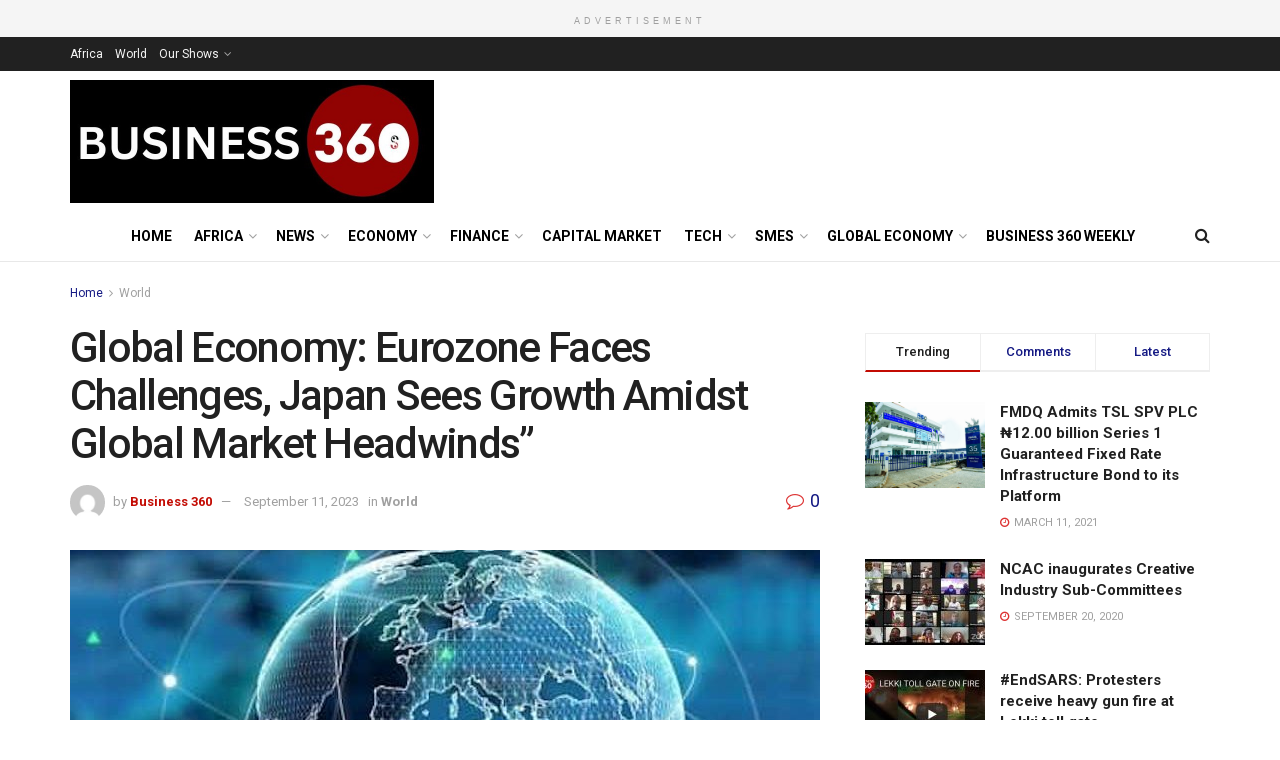

--- FILE ---
content_type: text/html; charset=UTF-8
request_url: https://business360news.com/global-economy-eurozone-faces-challenges-japan-sees-growth-amidst-global-market-headwinds/
body_size: 29409
content:
<!doctype html>
<!--[if lt IE 7]> <html class="no-js lt-ie9 lt-ie8 lt-ie7" dir="ltr" lang="en-US" prefix="og: https://ogp.me/ns#"> <![endif]-->
<!--[if IE 7]>    <html class="no-js lt-ie9 lt-ie8" dir="ltr" lang="en-US" prefix="og: https://ogp.me/ns#"> <![endif]-->
<!--[if IE 8]>    <html class="no-js lt-ie9" dir="ltr" lang="en-US" prefix="og: https://ogp.me/ns#"> <![endif]-->
<!--[if IE 9]>    <html class="no-js lt-ie10" dir="ltr" lang="en-US" prefix="og: https://ogp.me/ns#"> <![endif]-->
<!--[if gt IE 8]><!--> <html class="no-js" dir="ltr" lang="en-US" prefix="og: https://ogp.me/ns#"> <!--<![endif]-->
<head>
    <meta http-equiv="Content-Type" content="text/html; charset=UTF-8" />
    <meta name='viewport' content='width=device-width, initial-scale=1, user-scalable=yes' />
    <link rel="profile" href="http://gmpg.org/xfn/11" />
    <link rel="pingback" href="https://business360news.com/xmlrpc.php" />
    <title>Global Economy: Eurozone Faces Challenges, Japan Sees Growth Amidst Global Market Headwinds” - Business 360 News</title>

		<!-- All in One SEO 4.9.2 - aioseo.com -->
	<meta name="description" content="The Eurozone&#039;s private sector activity faced a steeper decline in August, with the Composite PMI falling to a 33-month low of 46.7 points. This marks a concerning trend as the last time such low levels were seen outside the COVID-19 pandemic was during the sovereign debt crisis in March 2013. The Manufacturing PMI remains below" />
	<meta name="robots" content="max-image-preview:large" />
	<meta name="author" content="Business 360"/>
	<link rel="canonical" href="https://business360news.com/global-economy-eurozone-faces-challenges-japan-sees-growth-amidst-global-market-headwinds/" />
	<meta name="generator" content="All in One SEO (AIOSEO) 4.9.2" />
		<meta property="og:locale" content="en_US" />
		<meta property="og:site_name" content="Business 360 News - Business Analysis. Finance. Economy. SMEs." />
		<meta property="og:type" content="article" />
		<meta property="og:title" content="Global Economy: Eurozone Faces Challenges, Japan Sees Growth Amidst Global Market Headwinds” - Business 360 News" />
		<meta property="og:description" content="The Eurozone&#039;s private sector activity faced a steeper decline in August, with the Composite PMI falling to a 33-month low of 46.7 points. This marks a concerning trend as the last time such low levels were seen outside the COVID-19 pandemic was during the sovereign debt crisis in March 2013. The Manufacturing PMI remains below" />
		<meta property="og:url" content="https://business360news.com/global-economy-eurozone-faces-challenges-japan-sees-growth-amidst-global-market-headwinds/" />
		<meta property="article:published_time" content="2023-09-11T07:35:30+00:00" />
		<meta property="article:modified_time" content="2023-09-11T07:35:32+00:00" />
		<meta name="twitter:card" content="summary_large_image" />
		<meta name="twitter:title" content="Global Economy: Eurozone Faces Challenges, Japan Sees Growth Amidst Global Market Headwinds” - Business 360 News" />
		<meta name="twitter:description" content="The Eurozone&#039;s private sector activity faced a steeper decline in August, with the Composite PMI falling to a 33-month low of 46.7 points. This marks a concerning trend as the last time such low levels were seen outside the COVID-19 pandemic was during the sovereign debt crisis in March 2013. The Manufacturing PMI remains below" />
		<script type="application/ld+json" class="aioseo-schema">
			{"@context":"https:\/\/schema.org","@graph":[{"@type":"BlogPosting","@id":"https:\/\/business360news.com\/global-economy-eurozone-faces-challenges-japan-sees-growth-amidst-global-market-headwinds\/#blogposting","name":"Global Economy: Eurozone Faces Challenges, Japan Sees Growth Amidst Global Market Headwinds\u201d - Business 360 News","headline":"Global Economy: Eurozone Faces Challenges, Japan Sees Growth Amidst Global Market Headwinds&#8221;","author":{"@id":"https:\/\/business360news.com\/author\/administrator\/#author"},"publisher":{"@id":"https:\/\/business360news.com\/#organization"},"image":{"@type":"ImageObject","url":"https:\/\/business360news.com\/wp-content\/uploads\/2022\/11\/World-Economy.jpeg","width":750,"height":461},"datePublished":"2023-09-11T07:35:30+00:00","dateModified":"2023-09-11T07:35:32+00:00","inLanguage":"en-US","mainEntityOfPage":{"@id":"https:\/\/business360news.com\/global-economy-eurozone-faces-challenges-japan-sees-growth-amidst-global-market-headwinds\/#webpage"},"isPartOf":{"@id":"https:\/\/business360news.com\/global-economy-eurozone-faces-challenges-japan-sees-growth-amidst-global-market-headwinds\/#webpage"},"articleSection":"World"},{"@type":"BreadcrumbList","@id":"https:\/\/business360news.com\/global-economy-eurozone-faces-challenges-japan-sees-growth-amidst-global-market-headwinds\/#breadcrumblist","itemListElement":[{"@type":"ListItem","@id":"https:\/\/business360news.com#listItem","position":1,"name":"Home","item":"https:\/\/business360news.com","nextItem":{"@type":"ListItem","@id":"https:\/\/business360news.com\/category\/world\/#listItem","name":"World"}},{"@type":"ListItem","@id":"https:\/\/business360news.com\/category\/world\/#listItem","position":2,"name":"World","item":"https:\/\/business360news.com\/category\/world\/","nextItem":{"@type":"ListItem","@id":"https:\/\/business360news.com\/global-economy-eurozone-faces-challenges-japan-sees-growth-amidst-global-market-headwinds\/#listItem","name":"Global Economy: Eurozone Faces Challenges, Japan Sees Growth Amidst Global Market Headwinds&#8221;"},"previousItem":{"@type":"ListItem","@id":"https:\/\/business360news.com#listItem","name":"Home"}},{"@type":"ListItem","@id":"https:\/\/business360news.com\/global-economy-eurozone-faces-challenges-japan-sees-growth-amidst-global-market-headwinds\/#listItem","position":3,"name":"Global Economy: Eurozone Faces Challenges, Japan Sees Growth Amidst Global Market Headwinds&#8221;","previousItem":{"@type":"ListItem","@id":"https:\/\/business360news.com\/category\/world\/#listItem","name":"World"}}]},{"@type":"Organization","@id":"https:\/\/business360news.com\/#organization","name":"Business 360 News","description":"Business Analysis. Finance. Economy. SMEs.","url":"https:\/\/business360news.com\/","logo":{"@type":"ImageObject","url":"https:\/\/business360news.com\/wp-content\/uploads\/2021\/06\/NOVEMBER-24TH-LOGO.jpg","@id":"https:\/\/business360news.com\/global-economy-eurozone-faces-challenges-japan-sees-growth-amidst-global-market-headwinds\/#organizationLogo","width":500,"height":500},"image":{"@id":"https:\/\/business360news.com\/global-economy-eurozone-faces-challenges-japan-sees-growth-amidst-global-market-headwinds\/#organizationLogo"}},{"@type":"Person","@id":"https:\/\/business360news.com\/author\/administrator\/#author","url":"https:\/\/business360news.com\/author\/administrator\/","name":"Business 360","image":{"@type":"ImageObject","@id":"https:\/\/business360news.com\/global-economy-eurozone-faces-challenges-japan-sees-growth-amidst-global-market-headwinds\/#authorImage","url":"https:\/\/secure.gravatar.com\/avatar\/e0ea4016fc124425073f7e8bed5af238?s=96&d=mm&r=g","width":96,"height":96,"caption":"Business 360"}},{"@type":"WebPage","@id":"https:\/\/business360news.com\/global-economy-eurozone-faces-challenges-japan-sees-growth-amidst-global-market-headwinds\/#webpage","url":"https:\/\/business360news.com\/global-economy-eurozone-faces-challenges-japan-sees-growth-amidst-global-market-headwinds\/","name":"Global Economy: Eurozone Faces Challenges, Japan Sees Growth Amidst Global Market Headwinds\u201d - Business 360 News","description":"The Eurozone's private sector activity faced a steeper decline in August, with the Composite PMI falling to a 33-month low of 46.7 points. This marks a concerning trend as the last time such low levels were seen outside the COVID-19 pandemic was during the sovereign debt crisis in March 2013. The Manufacturing PMI remains below","inLanguage":"en-US","isPartOf":{"@id":"https:\/\/business360news.com\/#website"},"breadcrumb":{"@id":"https:\/\/business360news.com\/global-economy-eurozone-faces-challenges-japan-sees-growth-amidst-global-market-headwinds\/#breadcrumblist"},"author":{"@id":"https:\/\/business360news.com\/author\/administrator\/#author"},"creator":{"@id":"https:\/\/business360news.com\/author\/administrator\/#author"},"image":{"@type":"ImageObject","url":"https:\/\/business360news.com\/wp-content\/uploads\/2022\/11\/World-Economy.jpeg","@id":"https:\/\/business360news.com\/global-economy-eurozone-faces-challenges-japan-sees-growth-amidst-global-market-headwinds\/#mainImage","width":750,"height":461},"primaryImageOfPage":{"@id":"https:\/\/business360news.com\/global-economy-eurozone-faces-challenges-japan-sees-growth-amidst-global-market-headwinds\/#mainImage"},"datePublished":"2023-09-11T07:35:30+00:00","dateModified":"2023-09-11T07:35:32+00:00"},{"@type":"WebSite","@id":"https:\/\/business360news.com\/#website","url":"https:\/\/business360news.com\/","name":"Business 360 News","description":"Business Analysis. Finance. Economy. SMEs.","inLanguage":"en-US","publisher":{"@id":"https:\/\/business360news.com\/#organization"}}]}
		</script>
		<!-- All in One SEO -->

<meta property="og:type" content="article">
<meta property="og:title" content="Global Economy: Eurozone Faces Challenges, Japan Sees Growth Amidst Global Market Headwinds&#8221;">
<meta property="og:site_name" content="Business 360 News">
<meta property="og:description" content="The Eurozone's private sector activity faced a steeper decline in August, with the Composite PMI falling to a 33-month low">
<meta property="og:url" content="https://business360news.com/global-economy-eurozone-faces-challenges-japan-sees-growth-amidst-global-market-headwinds/">
<meta property="og:locale" content="en_US">
<meta property="og:image" content="https://business360news.com/wp-content/uploads/2022/11/World-Economy.jpeg">
<meta property="og:image:height" content="461">
<meta property="og:image:width" content="750">
<meta property="article:published_time" content="2023-09-11T07:35:30+00:00">
<meta property="article:modified_time" content="2023-09-11T07:35:32+00:00">
<meta property="article:author" content="https://business360news.com">
<meta property="article:section" content="World">
<meta name="twitter:card" content="summary_large_image">
<meta name="twitter:title" content="Global Economy: Eurozone Faces Challenges, Japan Sees Growth Amidst Global Market Headwinds&#8221;">
<meta name="twitter:description" content="The Eurozone&#039;s private sector activity faced a steeper decline in August, with the Composite PMI falling to a 33-month low">
<meta name="twitter:url" content="https://business360news.com/global-economy-eurozone-faces-challenges-japan-sees-growth-amidst-global-market-headwinds/">
<meta name="twitter:site" content="https://business360news.com">
<meta name="twitter:image:src" content="https://business360news.com/wp-content/uploads/2022/11/World-Economy.jpeg">
<meta name="twitter:image:width" content="750">
<meta name="twitter:image:height" content="461">
			<script type="text/javascript">
              var jnews_ajax_url = '/?ajax-request=jnews'
			</script>
			<link rel='dns-prefetch' href='//fonts.googleapis.com' />
<link rel='dns-prefetch' href='//s.w.org' />
<link rel="alternate" type="application/rss+xml" title="Business 360 News &raquo; Feed" href="https://business360news.com/feed/" />
<link rel="alternate" type="application/rss+xml" title="Business 360 News &raquo; Comments Feed" href="https://business360news.com/comments/feed/" />
<link rel="alternate" type="application/rss+xml" title="Business 360 News &raquo; Global Economy: Eurozone Faces Challenges, Japan Sees Growth Amidst Global Market Headwinds&#8221; Comments Feed" href="https://business360news.com/global-economy-eurozone-faces-challenges-japan-sees-growth-amidst-global-market-headwinds/feed/" />
		<!-- This site uses the Google Analytics by MonsterInsights plugin v9.11.1 - Using Analytics tracking - https://www.monsterinsights.com/ -->
							<script src="//www.googletagmanager.com/gtag/js?id=G-KJKG6VEGKH"  data-cfasync="false" data-wpfc-render="false" type="text/javascript" async></script>
			<script data-cfasync="false" data-wpfc-render="false" type="text/javascript">
				var mi_version = '9.11.1';
				var mi_track_user = true;
				var mi_no_track_reason = '';
								var MonsterInsightsDefaultLocations = {"page_location":"https:\/\/business360news.com\/global-economy-eurozone-faces-challenges-japan-sees-growth-amidst-global-market-headwinds\/"};
								if ( typeof MonsterInsightsPrivacyGuardFilter === 'function' ) {
					var MonsterInsightsLocations = (typeof MonsterInsightsExcludeQuery === 'object') ? MonsterInsightsPrivacyGuardFilter( MonsterInsightsExcludeQuery ) : MonsterInsightsPrivacyGuardFilter( MonsterInsightsDefaultLocations );
				} else {
					var MonsterInsightsLocations = (typeof MonsterInsightsExcludeQuery === 'object') ? MonsterInsightsExcludeQuery : MonsterInsightsDefaultLocations;
				}

								var disableStrs = [
										'ga-disable-G-KJKG6VEGKH',
									];

				/* Function to detect opted out users */
				function __gtagTrackerIsOptedOut() {
					for (var index = 0; index < disableStrs.length; index++) {
						if (document.cookie.indexOf(disableStrs[index] + '=true') > -1) {
							return true;
						}
					}

					return false;
				}

				/* Disable tracking if the opt-out cookie exists. */
				if (__gtagTrackerIsOptedOut()) {
					for (var index = 0; index < disableStrs.length; index++) {
						window[disableStrs[index]] = true;
					}
				}

				/* Opt-out function */
				function __gtagTrackerOptout() {
					for (var index = 0; index < disableStrs.length; index++) {
						document.cookie = disableStrs[index] + '=true; expires=Thu, 31 Dec 2099 23:59:59 UTC; path=/';
						window[disableStrs[index]] = true;
					}
				}

				if ('undefined' === typeof gaOptout) {
					function gaOptout() {
						__gtagTrackerOptout();
					}
				}
								window.dataLayer = window.dataLayer || [];

				window.MonsterInsightsDualTracker = {
					helpers: {},
					trackers: {},
				};
				if (mi_track_user) {
					function __gtagDataLayer() {
						dataLayer.push(arguments);
					}

					function __gtagTracker(type, name, parameters) {
						if (!parameters) {
							parameters = {};
						}

						if (parameters.send_to) {
							__gtagDataLayer.apply(null, arguments);
							return;
						}

						if (type === 'event') {
														parameters.send_to = monsterinsights_frontend.v4_id;
							var hookName = name;
							if (typeof parameters['event_category'] !== 'undefined') {
								hookName = parameters['event_category'] + ':' + name;
							}

							if (typeof MonsterInsightsDualTracker.trackers[hookName] !== 'undefined') {
								MonsterInsightsDualTracker.trackers[hookName](parameters);
							} else {
								__gtagDataLayer('event', name, parameters);
							}
							
						} else {
							__gtagDataLayer.apply(null, arguments);
						}
					}

					__gtagTracker('js', new Date());
					__gtagTracker('set', {
						'developer_id.dZGIzZG': true,
											});
					if ( MonsterInsightsLocations.page_location ) {
						__gtagTracker('set', MonsterInsightsLocations);
					}
										__gtagTracker('config', 'G-KJKG6VEGKH', {"forceSSL":"true","link_attribution":"true"} );
										window.gtag = __gtagTracker;										(function () {
						/* https://developers.google.com/analytics/devguides/collection/analyticsjs/ */
						/* ga and __gaTracker compatibility shim. */
						var noopfn = function () {
							return null;
						};
						var newtracker = function () {
							return new Tracker();
						};
						var Tracker = function () {
							return null;
						};
						var p = Tracker.prototype;
						p.get = noopfn;
						p.set = noopfn;
						p.send = function () {
							var args = Array.prototype.slice.call(arguments);
							args.unshift('send');
							__gaTracker.apply(null, args);
						};
						var __gaTracker = function () {
							var len = arguments.length;
							if (len === 0) {
								return;
							}
							var f = arguments[len - 1];
							if (typeof f !== 'object' || f === null || typeof f.hitCallback !== 'function') {
								if ('send' === arguments[0]) {
									var hitConverted, hitObject = false, action;
									if ('event' === arguments[1]) {
										if ('undefined' !== typeof arguments[3]) {
											hitObject = {
												'eventAction': arguments[3],
												'eventCategory': arguments[2],
												'eventLabel': arguments[4],
												'value': arguments[5] ? arguments[5] : 1,
											}
										}
									}
									if ('pageview' === arguments[1]) {
										if ('undefined' !== typeof arguments[2]) {
											hitObject = {
												'eventAction': 'page_view',
												'page_path': arguments[2],
											}
										}
									}
									if (typeof arguments[2] === 'object') {
										hitObject = arguments[2];
									}
									if (typeof arguments[5] === 'object') {
										Object.assign(hitObject, arguments[5]);
									}
									if ('undefined' !== typeof arguments[1].hitType) {
										hitObject = arguments[1];
										if ('pageview' === hitObject.hitType) {
											hitObject.eventAction = 'page_view';
										}
									}
									if (hitObject) {
										action = 'timing' === arguments[1].hitType ? 'timing_complete' : hitObject.eventAction;
										hitConverted = mapArgs(hitObject);
										__gtagTracker('event', action, hitConverted);
									}
								}
								return;
							}

							function mapArgs(args) {
								var arg, hit = {};
								var gaMap = {
									'eventCategory': 'event_category',
									'eventAction': 'event_action',
									'eventLabel': 'event_label',
									'eventValue': 'event_value',
									'nonInteraction': 'non_interaction',
									'timingCategory': 'event_category',
									'timingVar': 'name',
									'timingValue': 'value',
									'timingLabel': 'event_label',
									'page': 'page_path',
									'location': 'page_location',
									'title': 'page_title',
									'referrer' : 'page_referrer',
								};
								for (arg in args) {
																		if (!(!args.hasOwnProperty(arg) || !gaMap.hasOwnProperty(arg))) {
										hit[gaMap[arg]] = args[arg];
									} else {
										hit[arg] = args[arg];
									}
								}
								return hit;
							}

							try {
								f.hitCallback();
							} catch (ex) {
							}
						};
						__gaTracker.create = newtracker;
						__gaTracker.getByName = newtracker;
						__gaTracker.getAll = function () {
							return [];
						};
						__gaTracker.remove = noopfn;
						__gaTracker.loaded = true;
						window['__gaTracker'] = __gaTracker;
					})();
									} else {
										console.log("");
					(function () {
						function __gtagTracker() {
							return null;
						}

						window['__gtagTracker'] = __gtagTracker;
						window['gtag'] = __gtagTracker;
					})();
									}
			</script>
							<!-- / Google Analytics by MonsterInsights -->
		<script type="text/javascript">
window._wpemojiSettings = {"baseUrl":"https:\/\/s.w.org\/images\/core\/emoji\/14.0.0\/72x72\/","ext":".png","svgUrl":"https:\/\/s.w.org\/images\/core\/emoji\/14.0.0\/svg\/","svgExt":".svg","source":{"concatemoji":"https:\/\/business360news.com\/wp-includes\/js\/wp-emoji-release.min.js?ver=16ed8df8710a17559d864884f602c264"}};
/*! This file is auto-generated */
!function(e,a,t){var n,r,o,i=a.createElement("canvas"),p=i.getContext&&i.getContext("2d");function s(e,t){var a=String.fromCharCode,e=(p.clearRect(0,0,i.width,i.height),p.fillText(a.apply(this,e),0,0),i.toDataURL());return p.clearRect(0,0,i.width,i.height),p.fillText(a.apply(this,t),0,0),e===i.toDataURL()}function c(e){var t=a.createElement("script");t.src=e,t.defer=t.type="text/javascript",a.getElementsByTagName("head")[0].appendChild(t)}for(o=Array("flag","emoji"),t.supports={everything:!0,everythingExceptFlag:!0},r=0;r<o.length;r++)t.supports[o[r]]=function(e){if(!p||!p.fillText)return!1;switch(p.textBaseline="top",p.font="600 32px Arial",e){case"flag":return s([127987,65039,8205,9895,65039],[127987,65039,8203,9895,65039])?!1:!s([55356,56826,55356,56819],[55356,56826,8203,55356,56819])&&!s([55356,57332,56128,56423,56128,56418,56128,56421,56128,56430,56128,56423,56128,56447],[55356,57332,8203,56128,56423,8203,56128,56418,8203,56128,56421,8203,56128,56430,8203,56128,56423,8203,56128,56447]);case"emoji":return!s([129777,127995,8205,129778,127999],[129777,127995,8203,129778,127999])}return!1}(o[r]),t.supports.everything=t.supports.everything&&t.supports[o[r]],"flag"!==o[r]&&(t.supports.everythingExceptFlag=t.supports.everythingExceptFlag&&t.supports[o[r]]);t.supports.everythingExceptFlag=t.supports.everythingExceptFlag&&!t.supports.flag,t.DOMReady=!1,t.readyCallback=function(){t.DOMReady=!0},t.supports.everything||(n=function(){t.readyCallback()},a.addEventListener?(a.addEventListener("DOMContentLoaded",n,!1),e.addEventListener("load",n,!1)):(e.attachEvent("onload",n),a.attachEvent("onreadystatechange",function(){"complete"===a.readyState&&t.readyCallback()})),(e=t.source||{}).concatemoji?c(e.concatemoji):e.wpemoji&&e.twemoji&&(c(e.twemoji),c(e.wpemoji)))}(window,document,window._wpemojiSettings);
</script>
<style type="text/css">
img.wp-smiley,
img.emoji {
	display: inline !important;
	border: none !important;
	box-shadow: none !important;
	height: 1em !important;
	width: 1em !important;
	margin: 0 0.07em !important;
	vertical-align: -0.1em !important;
	background: none !important;
	padding: 0 !important;
}
</style>
	<link rel='stylesheet' id='taqyeem-style-css'  href='https://business360news.com/wp-content/plugins/taqyeem/style.css?ver=16ed8df8710a17559d864884f602c264' type='text/css' media='all' />
<link rel='stylesheet' id='frontend.popup-css'  href='https://business360news.com/wp-content/plugins/popup-by-supsystic/modules/popup/css/frontend.popup.css?ver=1.10.31' type='text/css' media='all' />
<link rel='stylesheet' id='wp-block-library-css'  href='https://business360news.com/wp-includes/css/dist/block-library/style.min.css?ver=16ed8df8710a17559d864884f602c264' type='text/css' media='all' />
<link rel='stylesheet' id='aioseo/css/src/vue/standalone/blocks/table-of-contents/global.scss-css'  href='https://business360news.com/wp-content/plugins/all-in-one-seo-pack/dist/Lite/assets/css/table-of-contents/global.e90f6d47.css?ver=4.9.2' type='text/css' media='all' />
<style id='global-styles-inline-css' type='text/css'>
body{--wp--preset--color--black: #000000;--wp--preset--color--cyan-bluish-gray: #abb8c3;--wp--preset--color--white: #ffffff;--wp--preset--color--pale-pink: #f78da7;--wp--preset--color--vivid-red: #cf2e2e;--wp--preset--color--luminous-vivid-orange: #ff6900;--wp--preset--color--luminous-vivid-amber: #fcb900;--wp--preset--color--light-green-cyan: #7bdcb5;--wp--preset--color--vivid-green-cyan: #00d084;--wp--preset--color--pale-cyan-blue: #8ed1fc;--wp--preset--color--vivid-cyan-blue: #0693e3;--wp--preset--color--vivid-purple: #9b51e0;--wp--preset--gradient--vivid-cyan-blue-to-vivid-purple: linear-gradient(135deg,rgba(6,147,227,1) 0%,rgb(155,81,224) 100%);--wp--preset--gradient--light-green-cyan-to-vivid-green-cyan: linear-gradient(135deg,rgb(122,220,180) 0%,rgb(0,208,130) 100%);--wp--preset--gradient--luminous-vivid-amber-to-luminous-vivid-orange: linear-gradient(135deg,rgba(252,185,0,1) 0%,rgba(255,105,0,1) 100%);--wp--preset--gradient--luminous-vivid-orange-to-vivid-red: linear-gradient(135deg,rgba(255,105,0,1) 0%,rgb(207,46,46) 100%);--wp--preset--gradient--very-light-gray-to-cyan-bluish-gray: linear-gradient(135deg,rgb(238,238,238) 0%,rgb(169,184,195) 100%);--wp--preset--gradient--cool-to-warm-spectrum: linear-gradient(135deg,rgb(74,234,220) 0%,rgb(151,120,209) 20%,rgb(207,42,186) 40%,rgb(238,44,130) 60%,rgb(251,105,98) 80%,rgb(254,248,76) 100%);--wp--preset--gradient--blush-light-purple: linear-gradient(135deg,rgb(255,206,236) 0%,rgb(152,150,240) 100%);--wp--preset--gradient--blush-bordeaux: linear-gradient(135deg,rgb(254,205,165) 0%,rgb(254,45,45) 50%,rgb(107,0,62) 100%);--wp--preset--gradient--luminous-dusk: linear-gradient(135deg,rgb(255,203,112) 0%,rgb(199,81,192) 50%,rgb(65,88,208) 100%);--wp--preset--gradient--pale-ocean: linear-gradient(135deg,rgb(255,245,203) 0%,rgb(182,227,212) 50%,rgb(51,167,181) 100%);--wp--preset--gradient--electric-grass: linear-gradient(135deg,rgb(202,248,128) 0%,rgb(113,206,126) 100%);--wp--preset--gradient--midnight: linear-gradient(135deg,rgb(2,3,129) 0%,rgb(40,116,252) 100%);--wp--preset--duotone--dark-grayscale: url('#wp-duotone-dark-grayscale');--wp--preset--duotone--grayscale: url('#wp-duotone-grayscale');--wp--preset--duotone--purple-yellow: url('#wp-duotone-purple-yellow');--wp--preset--duotone--blue-red: url('#wp-duotone-blue-red');--wp--preset--duotone--midnight: url('#wp-duotone-midnight');--wp--preset--duotone--magenta-yellow: url('#wp-duotone-magenta-yellow');--wp--preset--duotone--purple-green: url('#wp-duotone-purple-green');--wp--preset--duotone--blue-orange: url('#wp-duotone-blue-orange');--wp--preset--font-size--small: 13px;--wp--preset--font-size--medium: 20px;--wp--preset--font-size--large: 36px;--wp--preset--font-size--x-large: 42px;}.has-black-color{color: var(--wp--preset--color--black) !important;}.has-cyan-bluish-gray-color{color: var(--wp--preset--color--cyan-bluish-gray) !important;}.has-white-color{color: var(--wp--preset--color--white) !important;}.has-pale-pink-color{color: var(--wp--preset--color--pale-pink) !important;}.has-vivid-red-color{color: var(--wp--preset--color--vivid-red) !important;}.has-luminous-vivid-orange-color{color: var(--wp--preset--color--luminous-vivid-orange) !important;}.has-luminous-vivid-amber-color{color: var(--wp--preset--color--luminous-vivid-amber) !important;}.has-light-green-cyan-color{color: var(--wp--preset--color--light-green-cyan) !important;}.has-vivid-green-cyan-color{color: var(--wp--preset--color--vivid-green-cyan) !important;}.has-pale-cyan-blue-color{color: var(--wp--preset--color--pale-cyan-blue) !important;}.has-vivid-cyan-blue-color{color: var(--wp--preset--color--vivid-cyan-blue) !important;}.has-vivid-purple-color{color: var(--wp--preset--color--vivid-purple) !important;}.has-black-background-color{background-color: var(--wp--preset--color--black) !important;}.has-cyan-bluish-gray-background-color{background-color: var(--wp--preset--color--cyan-bluish-gray) !important;}.has-white-background-color{background-color: var(--wp--preset--color--white) !important;}.has-pale-pink-background-color{background-color: var(--wp--preset--color--pale-pink) !important;}.has-vivid-red-background-color{background-color: var(--wp--preset--color--vivid-red) !important;}.has-luminous-vivid-orange-background-color{background-color: var(--wp--preset--color--luminous-vivid-orange) !important;}.has-luminous-vivid-amber-background-color{background-color: var(--wp--preset--color--luminous-vivid-amber) !important;}.has-light-green-cyan-background-color{background-color: var(--wp--preset--color--light-green-cyan) !important;}.has-vivid-green-cyan-background-color{background-color: var(--wp--preset--color--vivid-green-cyan) !important;}.has-pale-cyan-blue-background-color{background-color: var(--wp--preset--color--pale-cyan-blue) !important;}.has-vivid-cyan-blue-background-color{background-color: var(--wp--preset--color--vivid-cyan-blue) !important;}.has-vivid-purple-background-color{background-color: var(--wp--preset--color--vivid-purple) !important;}.has-black-border-color{border-color: var(--wp--preset--color--black) !important;}.has-cyan-bluish-gray-border-color{border-color: var(--wp--preset--color--cyan-bluish-gray) !important;}.has-white-border-color{border-color: var(--wp--preset--color--white) !important;}.has-pale-pink-border-color{border-color: var(--wp--preset--color--pale-pink) !important;}.has-vivid-red-border-color{border-color: var(--wp--preset--color--vivid-red) !important;}.has-luminous-vivid-orange-border-color{border-color: var(--wp--preset--color--luminous-vivid-orange) !important;}.has-luminous-vivid-amber-border-color{border-color: var(--wp--preset--color--luminous-vivid-amber) !important;}.has-light-green-cyan-border-color{border-color: var(--wp--preset--color--light-green-cyan) !important;}.has-vivid-green-cyan-border-color{border-color: var(--wp--preset--color--vivid-green-cyan) !important;}.has-pale-cyan-blue-border-color{border-color: var(--wp--preset--color--pale-cyan-blue) !important;}.has-vivid-cyan-blue-border-color{border-color: var(--wp--preset--color--vivid-cyan-blue) !important;}.has-vivid-purple-border-color{border-color: var(--wp--preset--color--vivid-purple) !important;}.has-vivid-cyan-blue-to-vivid-purple-gradient-background{background: var(--wp--preset--gradient--vivid-cyan-blue-to-vivid-purple) !important;}.has-light-green-cyan-to-vivid-green-cyan-gradient-background{background: var(--wp--preset--gradient--light-green-cyan-to-vivid-green-cyan) !important;}.has-luminous-vivid-amber-to-luminous-vivid-orange-gradient-background{background: var(--wp--preset--gradient--luminous-vivid-amber-to-luminous-vivid-orange) !important;}.has-luminous-vivid-orange-to-vivid-red-gradient-background{background: var(--wp--preset--gradient--luminous-vivid-orange-to-vivid-red) !important;}.has-very-light-gray-to-cyan-bluish-gray-gradient-background{background: var(--wp--preset--gradient--very-light-gray-to-cyan-bluish-gray) !important;}.has-cool-to-warm-spectrum-gradient-background{background: var(--wp--preset--gradient--cool-to-warm-spectrum) !important;}.has-blush-light-purple-gradient-background{background: var(--wp--preset--gradient--blush-light-purple) !important;}.has-blush-bordeaux-gradient-background{background: var(--wp--preset--gradient--blush-bordeaux) !important;}.has-luminous-dusk-gradient-background{background: var(--wp--preset--gradient--luminous-dusk) !important;}.has-pale-ocean-gradient-background{background: var(--wp--preset--gradient--pale-ocean) !important;}.has-electric-grass-gradient-background{background: var(--wp--preset--gradient--electric-grass) !important;}.has-midnight-gradient-background{background: var(--wp--preset--gradient--midnight) !important;}.has-small-font-size{font-size: var(--wp--preset--font-size--small) !important;}.has-medium-font-size{font-size: var(--wp--preset--font-size--medium) !important;}.has-large-font-size{font-size: var(--wp--preset--font-size--large) !important;}.has-x-large-font-size{font-size: var(--wp--preset--font-size--x-large) !important;}
</style>
<link rel='stylesheet' id='contact-form-7-css'  href='https://business360news.com/wp-content/plugins/contact-form-7/includes/css/styles.css?ver=5.7.4' type='text/css' media='all' />
<link rel='stylesheet' id='taqyeem-fontawesome-css'  href='https://business360news.com/wp-content/plugins/taqyeem-buttons/assets/fontawesome.css?ver=16ed8df8710a17559d864884f602c264' type='text/css' media='all' />
<link rel='stylesheet' id='taqyeem-buttons-style-css'  href='https://business360news.com/wp-content/plugins/taqyeem-buttons/assets/style.css?ver=16ed8df8710a17559d864884f602c264' type='text/css' media='all' />
<link rel='stylesheet' id='js_composer_front-css'  href='https://business360news.com/wp-content/plugins/js_composer/assets/css/js_composer.min.css?ver=6.3.0' type='text/css' media='all' />
<link rel='stylesheet' id='jeg_customizer_font-css'  href='//fonts.googleapis.com/css?family=Roboto%3Aregular%2C500%2C700%2C500%2Cregular&#038;display=swap&#038;ver=1.2.3' type='text/css' media='all' />
<link rel='stylesheet' id='mediaelement-css'  href='https://business360news.com/wp-includes/js/mediaelement/mediaelementplayer-legacy.min.css?ver=4.2.16' type='text/css' media='all' />
<link rel='stylesheet' id='wp-mediaelement-css'  href='https://business360news.com/wp-includes/js/mediaelement/wp-mediaelement.min.css?ver=16ed8df8710a17559d864884f602c264' type='text/css' media='all' />
<link rel='stylesheet' id='jnews-frontend-css'  href='https://business360news.com/wp-content/themes/jnews/assets/dist/frontend.min.css?ver=6.5.4' type='text/css' media='all' />
<link rel='stylesheet' id='jnews-style-css'  href='https://business360news.com/wp-content/themes/jnews/style.css?ver=6.5.4' type='text/css' media='all' />
<link rel='stylesheet' id='jnews-darkmode-css'  href='https://business360news.com/wp-content/themes/jnews/assets/css/darkmode.css?ver=6.5.4' type='text/css' media='all' />
<link rel='stylesheet' id='jnews-social-login-style-css'  href='https://business360news.com/wp-content/plugins/jnews-social-login/assets/css/plugin.css?ver=6.0.2' type='text/css' media='all' />
<link rel='stylesheet' id='jnews-weather-style-css'  href='https://business360news.com/wp-content/plugins/jnews-weather/assets/css/plugin.css?ver=6.0.1' type='text/css' media='all' />
<script type='text/javascript' src='https://business360news.com/wp-includes/js/jquery/jquery.min.js?ver=3.6.0' id='jquery-core-js'></script>
<script type='text/javascript' src='https://business360news.com/wp-includes/js/jquery/jquery-migrate.min.js?ver=3.3.2' id='jquery-migrate-js'></script>
<script type='text/javascript' src='https://business360news.com/wp-content/plugins/taqyeem/js/tie.js?ver=16ed8df8710a17559d864884f602c264' id='taqyeem-main-js'></script>
<script type='text/javascript' src='https://business360news.com/wp-content/plugins/popup-by-supsystic/js/common.min.js?ver=1.10.31' id='commonPps-js'></script>
<script type='text/javascript' id='corePps-js-extra'>
/* <![CDATA[ */
var PPS_DATA = {"siteUrl":"https:\/\/business360news.com\/","imgPath":"https:\/\/business360news.com\/wp-content\/plugins\/popup-by-supsystic\/img\/","cssPath":"https:\/\/business360news.com\/wp-content\/plugins\/popup-by-supsystic\/css\/","loader":"https:\/\/business360news.com\/wp-content\/plugins\/popup-by-supsystic\/img\/loading.gif","close":"https:\/\/business360news.com\/wp-content\/plugins\/popup-by-supsystic\/img\/cross.gif","ajaxurl":"https:\/\/business360news.com\/wp-admin\/admin-ajax.php","options":{"add_love_link":"0","disable_autosave":"0"},"PPS_CODE":"pps","jsPath":"https:\/\/business360news.com\/wp-content\/plugins\/popup-by-supsystic\/js\/"};
/* ]]> */
</script>
<script type='text/javascript' src='https://business360news.com/wp-content/plugins/popup-by-supsystic/js/core.min.js?ver=1.10.31' id='corePps-js'></script>
<script type='text/javascript' id='frontend.popup-js-extra'>
/* <![CDATA[ */
var ppsPopups = [{"id":"100","label":"Business360 News Popup","active":"1","original_id":"16","params":{"main":{"show_on":"page_load","show_on_page_load_enb_delay":"1","show_on_page_load_delay":"30","enb_page_load_global_delay":"1","show_on_click_on_el_delay":"0","show_on_scroll_window_delay":"0","show_on_scroll_window_perc_scroll":"0","show_on_link_follow_delay":"0","visit_page_cnt":"","close_on":"user_close","show_pages":"all","show_time_from":"12:00am","show_time_to":"12:00am","show_date_from":"","show_date_to":"","show_to":"everyone","show_to_first_time_visit_days":"30","show_to_until_make_action_days":"30","count_times_num":"1","count_times_mes":"day","hide_for_devices_show":"0","hide_for_post_types_show":"0","hide_for_ips_show":"0","hide_for_ips":"","hide_for_countries_show":"0","hide_for_languages_show":"0","hide_search_engines_show":"0","hide_preg_url_show":"0","hide_preg_url":"","hide_for_user_roles_show":"0"},"tpl":{"width":"600","width_measure":"px","bg_overlay_opacity":"0.5","bg_overlay_type":"color","bg_overlay_color":"#000","bg_overlay_img":"","bg_overlay_img_pos":"stretch","bg_type_0":"color","bg_img_0":"https:\/\/business360news.com\/wp-content\/plugins\/popup-by-supsystic\/assets\/popup\/img\/assets\/nature.jpg","bg_color_0":"#666666","bg_type_1":"color","bg_img_1":"","bg_color_1":"#dd3333","bg_type_2":"img","bg_img_2":"https:\/\/business360news.com\/wp-content\/plugins\/popup-by-supsystic\/assets\/popup\/img\/assets\/mail-white.png","bg_color_2":"","bg_type_3":"color","bg_img_3":"","bg_color_3":"#dd3333","bg_type_4":"color","bg_img_4":"","bg_color_4":"#c6c3c3","font_label":"default","label_font_color":"#c6c3c3","font_txt_0":"default","text_font_color_0":"#c6c3c3","font_footer":"default","footer_font_color":"#c6c3c3","responsive_mode":"def","reidrect_on_close":"","close_btn":"while_close","bullets":"lists_green","layered_pos":"","enb_label":"1","label":"SUBSCRIBE TO NEWSLETTER","enb_txt_0":"1","enb_foot_note":"1","foot_note":"Your Information will never be shared with any third party","enb_sm_facebook":"1","enb_sm_googleplus":"1","enb_sm_twitter":"1","sm_design":"simple","anim_key":"none","anim_close_key":"","anim_duration":1000,"anim_close_duration":"","enb_subscribe":"1","sub_dest":"mailchimp","sub_wp_create_user_role":"subscriber","sub_confirm_reload_time":"10","sub_dsbl_dbl_opt_id":"1","sub_mc_enb_welcome":"1","sub_mailchimp_groups_full":"","sub_fields":{"name":{"enb":"1","name":"name","html":"text","label":"Name","value":"","custom":"0","mandatory":"0","set_preset":""},"email":{"name":"email","html":"text","label":"E-Mail","value":"","custom":"0","mandatory":"1","set_preset":"","enb":"1"}},"blacklist":"","blacklist_error":"Your email is in blacklist","sub_txt_confirm_sent":"Confirmation link was sent to your email address. Check your email!","sub_txt_success":"Thank you for subscribing!","sub_txt_invalid_email":"Empty or invalid email","sub_txt_exists_email":"Empty or invalid email","sub_redirect_url":"","sub_txt_confirm_mail_subject":"Confirm subscription on [sitename]","sub_txt_confirm_mail_from":"ola005@yahoo.com","sub_txt_confirm_mail_message":"You subscribed on site <a href=\"[siteurl]\">[sitename]<\/a>. Follow <a href=\"[confirm_link]\">this link<\/a> to complete your subscription. If you did not subscribe here - just ignore this message.","sub_txt_subscriber_mail_subject":"[sitename] Your username and password","sub_txt_subscriber_mail_from":"ola005@yahoo.com","sub_txt_subscriber_mail_message":"Username: [user_login]<br \/>Password: [password]<br \/>[login_url]","sub_redirect_email_exists":"","sub_btn_label":"Sign-up!","sub_new_email":"business360news@gmail.com","sub_new_subject":"New Subscriber on My WordPress Test Site","sub_new_message":"You have new subscriber on your site <a href=\"[siteurl]\">[sitename]<\/a>, here is subscriber information:<br \/>[subscriber_data]","stat_ga_code":"","txt_0":"<p style=\"text-align: center;\">Sign up for the latest articles, videos and updates on<\/p><p style=\"text-align: center;\">Economy, Politics\u00a0 Business.<\/p>","enb_sub_name":1,"reg_fields":{"name":{"label":"Name","html":"text","enb":1,"name":"name"},"email":{"label":"E-Mail","html":"text","enb":true,"mandatory":true,"name":"email"}}},"opts_attrs":{"bg_number":"5","txt_block_number":"1"}},"img_preview":"pink.png","show_on":"1","show_to":"1","show_pages":"1","type_id":"1","views":"12358","unique_views":"5704","actions":"113","date_created":"2015-01-10 12:59:43","sort_order":"0","show_in_admin_area":"0","img_preview_url":"https:\/\/business360news.com\/wp-content\/plugins\/popup-by-supsystic\/assets\/popup\/img\/preview\/pink.png","view_id":"100_991679","type":"common","rendered_html":"<span style=\"display: none;\" id=\"ppsPopupStylesHidden_100_991679\">#ppsPopupShell_100_991679 {\n\twidth: 600px;\n  \tpadding: 15px;\n  \tfont-family: Georgia, Times, serif;\n\tfont-size: 13px;\n\tline-height: 21px;\n\tfont-weight: normal;\n\tcolor: #000;\n}\n#ppsPopupShell_100_991679, #ppsPopupShell_100_991679 * {\n\t-webkit-box-sizing: border-box;\n\t-moz-box-sizing:    border-box;\n\tbox-sizing:         border-box;\n}\n#ppsPopupShell_100_991679 .ppsInnerTblContent {\n\tdisplay: table;\n  \tbackground: -moz-radial-gradient(center, ellipse cover, #989898 0%, #666666 100%); \/* ff3.6+ *\/\n\tbackground: -webkit-gradient(radial, center center, 0px, center center, 100%, color-stop(0%, #989898), color-stop(100%, #666666)); \/* safari4+,chrome *\/\n\tbackground:-webkit-radial-gradient(center, ellipse cover, #989898 0%, #666666 100%); \/* safari5.1+,chrome10+ *\/\n\tbackground: -o-radial-gradient(center, ellipse cover, #989898 0%, #666666 100%); \/* opera 11.10+ *\/\n\tbackground: -ms-radial-gradient(center, ellipse cover, #989898 0%, #666666 100%); \/* ie10+ *\/\n\tbackground:radial-gradient(ellipse at center, #989898 0%, #666666 100%); \/* w3c *\/\n\tfilter: progid:DXImageTransform.Microsoft.gradient( startColorstr='#989898', endColorstr='#666666',GradientType=1 ); \/* ie6-9 *\/\n  \t}\n#ppsPopupShell_100_991679 .ppsPopupInner {\n    \twidth: 50%;\n\t  \tdisplay: table-cell;\n}\n#ppsPopupShell_100_991679 .ppsPopupLabel {\n\tcolor: #000;\n\tfont-family: 'Open Sans', arial;\n\tfont-size: 28px;\n  \tfont-weight: bold;\n\tcolor: #ffffff;\n\tmargin-top: 15px;\n\tmargin-bottom: 16px;\n\tpadding-left: 75px;\n\t  \tcolor: #c6c3c3;\n  \t}\n#ppsPopupShell_100_991679 .mail-img{\n\t\tbackground: #dd3333;\n  \t\tborder-radius: 50%;\n\t-moz-border-radius: 50%;\n\t-webkit-border-radius: 50%;\n\tposition: absolute;\n\ttop: 40px;\n\tleft: -35px;\n\theight: 110px;\n\twidth: 110px;\n  \t  \tbackground-image: url(\"https:\/\/business360news.com\/wp-content\/plugins\/popup-by-supsystic\/assets\/popup\/img\/assets\/mail-white.png\");\n  \tbackground-repeat: no-repeat;\n  \t\tbackground-position: 22px 31px;\n\tbox-shadow: 0px 0 0px 8px rgba(115, 125, 143, 0.5);\n}\n#ppsPopupShell_100_991679 .ppsRightCol {\n\t\/*display: table-cell;*\/\n  \tfloat:right;\n  \twidth: 100%;\n  \theight: 100%;\n  \tmargin-bottom: 30px;\n  \tmargin-top: 65px;\n}\n#ppsPopupShell_100_991679 .ppsSubscribeShell form {\n\tpadding: 30px 50px 0 70px;\n\ttext-align: right;\n}\n#ppsPopupShell_100_991679 .ppsSubscribeShell input,\n#ppsPopupShell_100_991679 .ppsSubscribeShell .ppsSubSelect,\n#ppsPopupShell_100_991679 .ppsSubscribeShell textarea {\n\twidth: 100%;\n  \tmargin-bottom: 10px;\n  \theight: 40px;\n  \tborder: none;\n  \tborder-radius: 3px;\n}\n#ppsPopupShell_100_991679 .ppsSubscribeShell input[type=text],#ppsPopupShell_100_991679 .ppsSubscribeShell input[type=email],#ppsPopupShell_100_991679 .ppsSubscribeShell input[type=password],#ppsPopupShell_100_991679 .ppsSubscribeShell input[type=email],#ppsPopupShell_100_991679 .ppsSubscribeShell input[type=password],#ppsPopupShell_100_991679 .ppsSubscribeShell input[type=email],\n#ppsPopupShell_100_991679 .ppsSubscribeShell .ppsSubSelect,\n#ppsPopupShell_100_991679 .ppsSubscribeShell textarea {\n  \tpadding-left: 30px;\n  \tfont-size: 17px;\n  \tbackground-image: url(\"https:\/\/business360news.com\/wp-content\/plugins\/popup-by-supsystic\/assets\/popup\/img\/assets\/input-name.png\");\n\tbackground-repeat: no-repeat;\n\tbackground-position: 5px center;\n  \tbackground-color: #fff;\n}\n#ppsPopupShell_100_991679 .ppsSubscribeShell .ppsSubSelect {\n\tdisplay: table;\n  \ttext-align: left;\n}\n#ppsPopupShell_100_991679 .ppsSubscribeShell .ppsSubSelectLabel,\n#ppsPopupShell_100_991679 .ppsSubscribeShell select {\n\tdisplay: table-cell;\n}\n#ppsPopupShell_100_991679 .ppsSubscribeShell .ppsSubSelectLabel {\n\topacity: 0.5;\n}\n#ppsPopupShell_100_991679 .ppsSubscribeShell select {\n\twidth: 100%;\n  \tbackground-color: transparent;\n  \theight: 40px;\n  \tborder: none;\n  \tfont-size: 17px;\n  \tmargin-left: -5px;\n}\n#ppsPopupShell_100_991679 .ppsSubscribeShell textarea {\n\tfont-family: inherit;\n  \theight: auto;\n    padding-top: 5px;\n}\n#ppsPopupShell_100_991679 .ppsSubscribeShell input[type=\"email\"][name=\"email\"],\n#ppsPopupShell_100_991679 .ppsSubscribeShell input[type=\"text\"][name=\"email\"] {\n  \tpadding-left: 30px;\n    background-image: url(\"https:\/\/business360news.com\/wp-content\/plugins\/popup-by-supsystic\/assets\/popup\/img\/assets\/input-email.png\");\n    background-repeat: no-repeat;\n    background-position: 5px center;\n}\n#ppsPopupShell_100_991679 .ppsSubscribeShell input[type=submit] {\n\tborder-color: #000;\n  \tfont-family: 'Open Sans', arial;\n\t\/*margin-right: -30px;*\/\n\tfont-weight: 100;\n\tcolor: #ffffff;\n  \twidth: 40%;\n\ttext-shadow: #000000 1px 1px 1px;\n  \t  \tbackground: #dd3333;\n   \tbackground-image: none;\n  \t  \tcursor: pointer;\n}\n#ppsPopupShell_100_991679 .ppsSubscribeShell input[type=submit]:hover {\n\tbox-shadow: inset 1px 1px 3px #666;\n  \topacity:0.8;\n}\n#ppsPopupShell_100_991679 .ppsPopupTxt_0 {\n  \ttext-align: center;\n  \tfont-family: 'Open Sans', arial;\n \tfont-weight: 100;\n\tcolor: #ffffff;\n\ttext-shadow: #000000 1px 1px 1px;\n  \tfont-size: 17px;\n  \t  \tcolor: #c6c3c3;\n  \t}\n\n#ppsPopupShell_100_991679 .ppsPopupTxt_0 {\n  \tmargin: 20px;\n  \tmargin-left: 70px;\n\tmargin-right: 40px;\n}\n#ppsPopupShell_100_991679 .ppsPopupClose {\n\tbackground-repeat: no-repeat;\n  \tcursor: pointer;\n}\n#ppsPopupShell_100_991679 .ppsPopupClose.ppsPopupClose_lists_black {\n \ttop: 0 !important;\n  \tright: 0 !important;\n}\n#ppsPopupShell_100_991679 .ppsPopupClose:hover {\n\topacity: 0.8;\n}\n#ppsPopupShell_100_991679 .ppsFootNote{\n  \tpadding-left: 30px;\n\tbackground-image: url(\"https:\/\/business360news.com\/wp-content\/plugins\/popup-by-supsystic\/assets\/popup\/img\/assets\/security_ico.png\");\n\tbackground-repeat: no-repeat;\n\tbackground-position: 5px center;\n  \theight: 20px;\n  \t  \tcolor: #c6c3c3;\n  \t    font-family: \"Helvetica Neue\",Helvetica,Arial,sans-serif;\n    font-size: x-small;\n    font-style: italic;\n    line-height: 14px;\n  \tmargin: 5px 30px;\n}\n@media (max-width: 768px) {\n  #ppsPopupShell_100_991679 .ppsPopupLabel {\n  \tpadding-left: 0;\n    text-align: center;\n  }\n  #ppsPopupShell_100_991679 .ppsPopupLabel,\n  #ppsPopupShell_100_991679 .ppsPopupTxt_0 {\n  \tmargin-left: 20px;\n  }\n  #ppsPopupShell_100_991679 .ppsSubscribeShell form {\n  \tpadding-left: 20px;\n  }\n  #ppsPopupShell_100_991679 .mail-img {\n  \tleft: 50%;\n    top: -30px;\n    transform: translate(-50%, 0);\n  }\n}#ppsPopupShell_100_991679 .ppsPopupClose { position:absolute;background-image:url(\"https:\/\/business360news.com\/wp-content\/plugins\/popup-by-supsystic\/modules\/popup\/img\/assets\/close_btns\/while_close.png\");background-repeat:no-repeat;top:15px;right:15px;width:20px;height:19px; }#ppsPopupShell_100_991679 ul li { background-image:url(\"https:\/\/business360news.com\/wp-content\/plugins\/popup-by-supsystic\/modules\/popup\/img\/assets\/bullets\/lists_green.png\");;list-style:none !important;background-repeat:no-repeat !important;padding-left:30px !important;margin-bottom:10px !important;min-height:25px !important; }<\/span><div id=\"ppsPopupShell_100_991679\" class=\"ppsPopupShell ppsPopupListsShell\">\n\t<a href=\"#\" class=\"ppsPopupClose ppsPopupClose_while_close\"><\/a>\n\t<div class=\"ppsInnerTblContent\">\n\t\t<div class=\"ppsPopupListsInner ppsPopupInner\">\n\t\t\t<div class=\"mail-img\"><\/div>\n\t\t\t<div style=\"clear: both;\"><\/div>\n\t\t\t<div class=\"ppsRightCol\">\n\t\t\t\t\t\t\t\t\t<div class=\"ppsPopupLabel ppsPopupListsLabel\">SUBSCRIBE TO NEWSLETTER<\/div>\n\t\t\t\t\t\t\t\t\t\t\t\t\t<div class=\"ppsPopupTxt ppsPopupClassyTxt ppsPopupClassyTxt_0 ppsPopupTxt_0\">\n\t\t\t\t\t<p style=\"text-align: center;\">Sign up for the latest articles, videos and updates on<\/p><p style=\"text-align: center;\">Economy, Politics\u00a0 Business.<\/p>\n\t\t\t\t\t<\/div>\n\t\t\t\t\t\t\t\t<div style=\"clear: both;\"><\/div>\n\t\t\t\t\t\t\t\t\t<div class=\"ppsSubscribeShell\">\n\t\t\t\t\t\t<form class=\"ppsSubscribeForm ppsSubscribeForm_mailchimp\" action=\"https:\/\/business360news.com\/\" method=\"post\">\n\t\t\t\t\t\t<input type=\"text\" name=\"name\" value=\"\"  placeholder=\"Name\" \/><input type=\"email\" name=\"email\" value=\"\"  required  placeholder=\"E-Mail\" \/>\n\t\t\t\t\t\t<input type=\"submit\" name=\"submit\" value=\"Sign-up!\" \/>\n\t\t\t\t\t\t<input type=\"hidden\" name=\"mod\" value=\"subscribe\"  \/><input type=\"hidden\" name=\"action\" value=\"subscribe\"  \/><input type=\"hidden\" name=\"id\" value=\"100\"  \/><input type=\"hidden\" name=\"_wpnonce\" value=\"49d0970051\"  \/><div class=\"ppsSubMsg\"><\/div><\/form>\n\t\t\t\t\t\t<div style=\"clear: both;\"><\/div>\n\t\t\t\t\t<\/div>\n\t\t\t\t\t\t\t\t\t\t\t\t\t\t\t\t\t<div class=\"ppsFootNote\">\n\t\t\t\t\tYour Information will never be shared with any third party\n\t\t\t\t\t<\/div>\n\t\t\t\t\t\t\t<\/div>\n\t\t<\/div>\n\t<\/div>\n<\/div><img class=\"ppsPopupPreloadImg ppsPopupPreloadImg_100_991679\" src=\"https:\/\/business360news.com\/wp-content\/plugins\/popup-by-supsystic\/assets\/popup\/img\/assets\/mail-white.png\" \/>","connect_hash":"9d6b7da7eae569982a564bf45ddfcd03"}];
/* ]]> */
</script>
<script type='text/javascript' src='https://business360news.com/wp-content/plugins/popup-by-supsystic/modules/popup/js/frontend.popup.js?ver=1.10.31' id='frontend.popup-js'></script>
<script type='text/javascript' src='https://business360news.com/wp-content/plugins/google-analytics-for-wordpress/assets/js/frontend-gtag.min.js?ver=9.11.1' id='monsterinsights-frontend-script-js'></script>
<script data-cfasync="false" data-wpfc-render="false" type="text/javascript" id='monsterinsights-frontend-script-js-extra'>/* <![CDATA[ */
var monsterinsights_frontend = {"js_events_tracking":"true","download_extensions":"doc,pdf,ppt,zip,xls,docx,pptx,xlsx","inbound_paths":"[{\"path\":\"\\\/go\\\/\",\"label\":\"affiliate\"},{\"path\":\"\\\/recommend\\\/\",\"label\":\"affiliate\"}]","home_url":"https:\/\/business360news.com","hash_tracking":"false","v4_id":"G-KJKG6VEGKH"};/* ]]> */
</script>
<link rel="https://api.w.org/" href="https://business360news.com/wp-json/" /><link rel="alternate" type="application/json" href="https://business360news.com/wp-json/wp/v2/posts/18972" /><link rel="EditURI" type="application/rsd+xml" title="RSD" href="https://business360news.com/xmlrpc.php?rsd" />
<link rel="wlwmanifest" type="application/wlwmanifest+xml" href="https://business360news.com/wp-includes/wlwmanifest.xml" /> 

<link rel='shortlink' href='https://business360news.com/?p=18972' />
<link rel="alternate" type="application/json+oembed" href="https://business360news.com/wp-json/oembed/1.0/embed?url=https%3A%2F%2Fbusiness360news.com%2Fglobal-economy-eurozone-faces-challenges-japan-sees-growth-amidst-global-market-headwinds%2F" />
<link rel="alternate" type="text/xml+oembed" href="https://business360news.com/wp-json/oembed/1.0/embed?url=https%3A%2F%2Fbusiness360news.com%2Fglobal-economy-eurozone-faces-challenges-japan-sees-growth-amidst-global-market-headwinds%2F&#038;format=xml" />
<script type='text/javascript'>
/* <![CDATA[ */
var taqyeem = {"ajaxurl":"https://business360news.com/wp-admin/admin-ajax.php" , "your_rating":"Your Rating:"};
/* ]]> */
</script>
<style type="text/css" media="screen"> 

</style> 
<meta name="generator" content="Powered by WPBakery Page Builder - drag and drop page builder for WordPress."/>
<link rel="icon" href="https://business360news.com/wp-content/uploads/2025/05/cropped-ALPHA-7-32x32.jpg" sizes="32x32" />
<link rel="icon" href="https://business360news.com/wp-content/uploads/2025/05/cropped-ALPHA-7-192x192.jpg" sizes="192x192" />
<link rel="apple-touch-icon" href="https://business360news.com/wp-content/uploads/2025/05/cropped-ALPHA-7-180x180.jpg" />
<meta name="msapplication-TileImage" content="https://business360news.com/wp-content/uploads/2025/05/cropped-ALPHA-7-270x270.jpg" />
<style id="jeg_dynamic_css" type="text/css" data-type="jeg_custom-css">.jeg_top_weather { background : ; } .jeg_top_weather > .jeg_weather_temp, .jeg_midbar .jeg_top_weather > .jeg_weather_temp > .jeg_weather_unit, .jeg_top_weather > .jeg_weather_location { color : ; } .jeg_top_weather .jeg_weather_condition .jeg_weather_icon { color : ; } .jeg_top_weather .jeg_weather_item { background : ; } .jeg_top_weather .jeg_weather_item .jeg_weather_temp:hover, .jeg_weather_widget .jeg_weather_item:hover { background : ; } .jeg_top_weather .jeg_weather_item .jeg_weather_temp .jeg_weather_icon { color : ; border-color : ; } .jeg_top_weather .jeg_weather_item .jeg_weather_temp .jeg_weather_value, .jeg_top_weather .jeg_weather_item .jeg_weather_temp .jeg_weather_unit { color : ; } .jeg_top_weather .jeg_weather_item .jeg_weather_temp .jeg_weather_day { color : ; } .jeg_container, .jeg_content, .jeg_boxed .jeg_main .jeg_container, .jeg_autoload_separator { background-color : ; } body,.newsfeed_carousel.owl-carousel .owl-nav div,.jeg_filter_button,.owl-carousel .owl-nav div,.jeg_readmore,.jeg_hero_style_7 .jeg_post_meta a,.widget_calendar thead th,.widget_calendar tfoot a,.jeg_socialcounter a,.entry-header .jeg_meta_like a,.entry-header .jeg_meta_comment a,.entry-content tbody tr:hover,.entry-content th,.jeg_splitpost_nav li:hover a,#breadcrumbs a,.jeg_author_socials a:hover,.jeg_footer_content a,.jeg_footer_bottom a,.jeg_cartcontent,.woocommerce .woocommerce-breadcrumb a { color : #151a84; } a,.jeg_menu_style_5 > li > a:hover,.jeg_menu_style_5 > li.sfHover > a,.jeg_menu_style_5 > li.current-menu-item > a,.jeg_menu_style_5 > li.current-menu-ancestor > a,.jeg_navbar .jeg_menu:not(.jeg_main_menu) > li > a:hover,.jeg_midbar .jeg_menu:not(.jeg_main_menu) > li > a:hover,.jeg_side_tabs li.active,.jeg_block_heading_5 strong,.jeg_block_heading_6 strong,.jeg_block_heading_7 strong,.jeg_block_heading_8 strong,.jeg_subcat_list li a:hover,.jeg_subcat_list li button:hover,.jeg_pl_lg_7 .jeg_thumb .jeg_post_category a,.jeg_pl_xs_2:before,.jeg_pl_xs_4 .jeg_postblock_content:before,.jeg_postblock .jeg_post_title a:hover,.jeg_hero_style_6 .jeg_post_title a:hover,.jeg_sidefeed .jeg_pl_xs_3 .jeg_post_title a:hover,.widget_jnews_popular .jeg_post_title a:hover,.jeg_meta_author a,.widget_archive li a:hover,.widget_pages li a:hover,.widget_meta li a:hover,.widget_recent_entries li a:hover,.widget_rss li a:hover,.widget_rss cite,.widget_categories li a:hover,.widget_categories li.current-cat > a,#breadcrumbs a:hover,.jeg_share_count .counts,.commentlist .bypostauthor > .comment-body > .comment-author > .fn,span.required,.jeg_review_title,.bestprice .price,.authorlink a:hover,.jeg_vertical_playlist .jeg_video_playlist_play_icon,.jeg_vertical_playlist .jeg_video_playlist_item.active .jeg_video_playlist_thumbnail:before,.jeg_horizontal_playlist .jeg_video_playlist_play,.woocommerce li.product .pricegroup .button,.widget_display_forums li a:hover,.widget_display_topics li:before,.widget_display_replies li:before,.widget_display_views li:before,.bbp-breadcrumb a:hover,.jeg_mobile_menu li.sfHover > a,.jeg_mobile_menu li a:hover,.split-template-6 .pagenum { color : #c30b03; } .jeg_menu_style_1 > li > a:before,.jeg_menu_style_2 > li > a:before,.jeg_menu_style_3 > li > a:before,.jeg_side_toggle,.jeg_slide_caption .jeg_post_category a,.jeg_slider_type_1 .owl-nav .owl-next,.jeg_block_heading_1 .jeg_block_title span,.jeg_block_heading_2 .jeg_block_title span,.jeg_block_heading_3,.jeg_block_heading_4 .jeg_block_title span,.jeg_block_heading_6:after,.jeg_pl_lg_box .jeg_post_category a,.jeg_pl_md_box .jeg_post_category a,.jeg_readmore:hover,.jeg_thumb .jeg_post_category a,.jeg_block_loadmore a:hover, .jeg_postblock.alt .jeg_block_loadmore a:hover,.jeg_block_loadmore a.active,.jeg_postblock_carousel_2 .jeg_post_category a,.jeg_heroblock .jeg_post_category a,.jeg_pagenav_1 .page_number.active,.jeg_pagenav_1 .page_number.active:hover,input[type="submit"],.btn,.button,.widget_tag_cloud a:hover,.popularpost_item:hover .jeg_post_title a:before,.jeg_splitpost_4 .page_nav,.jeg_splitpost_5 .page_nav,.jeg_post_via a:hover,.jeg_post_source a:hover,.jeg_post_tags a:hover,.comment-reply-title small a:before,.comment-reply-title small a:after,.jeg_storelist .productlink,.authorlink li.active a:before,.jeg_footer.dark .socials_widget:not(.nobg) a:hover .fa,.jeg_breakingnews_title,.jeg_overlay_slider_bottom.owl-carousel .owl-nav div,.jeg_overlay_slider_bottom.owl-carousel .owl-nav div:hover,.jeg_vertical_playlist .jeg_video_playlist_current,.woocommerce span.onsale,.woocommerce #respond input#submit:hover,.woocommerce a.button:hover,.woocommerce button.button:hover,.woocommerce input.button:hover,.woocommerce #respond input#submit.alt,.woocommerce a.button.alt,.woocommerce button.button.alt,.woocommerce input.button.alt,.jeg_popup_post .caption,.jeg_footer.dark input[type="submit"],.jeg_footer.dark .btn,.jeg_footer.dark .button,.footer_widget.widget_tag_cloud a:hover, .jeg_inner_content .content-inner .jeg_post_category a:hover, #buddypress .standard-form button, #buddypress a.button, #buddypress input[type="submit"], #buddypress input[type="button"], #buddypress input[type="reset"], #buddypress ul.button-nav li a, #buddypress .generic-button a, #buddypress .generic-button button, #buddypress .comment-reply-link, #buddypress a.bp-title-button, #buddypress.buddypress-wrap .members-list li .user-update .activity-read-more a, div#buddypress .standard-form button:hover,div#buddypress a.button:hover,div#buddypress input[type="submit"]:hover,div#buddypress input[type="button"]:hover,div#buddypress input[type="reset"]:hover,div#buddypress ul.button-nav li a:hover,div#buddypress .generic-button a:hover,div#buddypress .generic-button button:hover,div#buddypress .comment-reply-link:hover,div#buddypress a.bp-title-button:hover,div#buddypress.buddypress-wrap .members-list li .user-update .activity-read-more a:hover, #buddypress #item-nav .item-list-tabs ul li a:before, .jeg_inner_content .jeg_meta_container .follow-wrapper a { background-color : #c30b03; } .jeg_block_heading_7 .jeg_block_title span, .jeg_readmore:hover, .jeg_block_loadmore a:hover, .jeg_block_loadmore a.active, .jeg_pagenav_1 .page_number.active, .jeg_pagenav_1 .page_number.active:hover, .jeg_pagenav_3 .page_number:hover, .jeg_prevnext_post a:hover h3, .jeg_overlay_slider .jeg_post_category, .jeg_sidefeed .jeg_post.active, .jeg_vertical_playlist.jeg_vertical_playlist .jeg_video_playlist_item.active .jeg_video_playlist_thumbnail img, .jeg_horizontal_playlist .jeg_video_playlist_item.active { border-color : #c30b03; } .jeg_tabpost_nav li.active, .woocommerce div.product .woocommerce-tabs ul.tabs li.active { border-bottom-color : #c30b03; } .jeg_post_meta .fa, .entry-header .jeg_post_meta .fa, .jeg_review_stars, .jeg_price_review_list { color : #dd3333; } .jeg_share_button.share-float.share-monocrhome a { background-color : #dd3333; } h1,h2,h3,h4,h5,h6,.jeg_post_title a,.entry-header .jeg_post_title,.jeg_hero_style_7 .jeg_post_title a,.jeg_block_title,.jeg_splitpost_bar .current_title,.jeg_video_playlist_title,.gallery-caption { color : ; } .split-template-9 .pagenum, .split-template-10 .pagenum, .split-template-11 .pagenum, .split-template-12 .pagenum, .split-template-13 .pagenum, .split-template-15 .pagenum, .split-template-18 .pagenum, .split-template-20 .pagenum, .split-template-19 .current_title span, .split-template-20 .current_title span { background-color : ; } .entry-content .content-inner p, .entry-content .content-inner span, .entry-content .intro-text { color : ; } .entry-content .content-inner a { color : ; } .jeg_topbar .jeg_nav_row, .jeg_topbar .jeg_search_no_expand .jeg_search_input { line-height : px; } .jeg_topbar .jeg_nav_row, .jeg_topbar .jeg_nav_icon { height : px; } .jeg_topbar, .jeg_topbar.dark, .jeg_topbar.custom { background : ; } .jeg_topbar, .jeg_topbar.dark { border-color : ; color : ; border-top-width : px; border-top-color : ; } .jeg_topbar .jeg_nav_item, .jeg_topbar.dark .jeg_nav_item { border-color : ; } .jeg_topbar a, .jeg_topbar.dark a { color : ; } .jeg_midbar { height : px; background-image : url(""); } .jeg_midbar, .jeg_midbar.dark { background-color : ; border-bottom-width : px; border-bottom-color : ; color : ; } .jeg_midbar a, .jeg_midbar.dark a { color : ; } .jeg_header .jeg_bottombar.jeg_navbar,.jeg_bottombar .jeg_nav_icon { height : px; } .jeg_header .jeg_bottombar.jeg_navbar, .jeg_header .jeg_bottombar .jeg_main_menu:not(.jeg_menu_style_1) > li > a, .jeg_header .jeg_bottombar .jeg_menu_style_1 > li, .jeg_header .jeg_bottombar .jeg_menu:not(.jeg_main_menu) > li > a { line-height : px; } .jeg_header .jeg_bottombar, .jeg_header .jeg_bottombar.jeg_navbar_dark { color : ; } .jeg_header .jeg_bottombar a, .jeg_header .jeg_bottombar.jeg_navbar_dark a { color : ; } .jeg_header .jeg_bottombar a:hover, .jeg_header .jeg_bottombar.jeg_navbar_dark a:hover, .jeg_header .jeg_bottombar .jeg_menu:not(.jeg_main_menu) > li > a:hover { color : ; } .jeg_header .jeg_bottombar, .jeg_header .jeg_bottombar.jeg_navbar_dark, .jeg_bottombar.jeg_navbar_boxed .jeg_nav_row, .jeg_bottombar.jeg_navbar_dark.jeg_navbar_boxed .jeg_nav_row { border-top-width : 0px; border-bottom-width : px; } .jeg_header_wrapper .jeg_bottombar, .jeg_header_wrapper .jeg_bottombar.jeg_navbar_dark, .jeg_bottombar.jeg_navbar_boxed .jeg_nav_row, .jeg_bottombar.jeg_navbar_dark.jeg_navbar_boxed .jeg_nav_row { border-bottom-color : ; } .jeg_stickybar.jeg_navbar,.jeg_navbar .jeg_nav_icon { height : px; } .jeg_stickybar.jeg_navbar, .jeg_stickybar .jeg_main_menu:not(.jeg_menu_style_1) > li > a, .jeg_stickybar .jeg_menu_style_1 > li, .jeg_stickybar .jeg_menu:not(.jeg_main_menu) > li > a { line-height : px; } .jeg_header_sticky .jeg_navbar_wrapper:not(.jeg_navbar_boxed), .jeg_header_sticky .jeg_navbar_boxed .jeg_nav_row { background : ; } .jeg_header_sticky .jeg_navbar_menuborder .jeg_main_menu > li:not(:last-child), .jeg_header_sticky .jeg_navbar_menuborder .jeg_nav_item, .jeg_navbar_boxed .jeg_nav_row, .jeg_header_sticky .jeg_navbar_menuborder:not(.jeg_navbar_boxed) .jeg_nav_left .jeg_nav_item:first-child { border-color : ; } .jeg_stickybar, .jeg_stickybar.dark { color : ; border-bottom-width : px; } .jeg_stickybar a, .jeg_stickybar.dark a { color : ; } .jeg_stickybar, .jeg_stickybar.dark, .jeg_stickybar.jeg_navbar_boxed .jeg_nav_row { border-bottom-color : ; } .jeg_mobile_bottombar { height : px; line-height : px; } .jeg_mobile_midbar, .jeg_mobile_midbar.dark { background : ; color : ; border-top-width : px; border-top-color : ; } .jeg_mobile_midbar a, .jeg_mobile_midbar.dark a { color : ; } .jeg_header .socials_widget > a > i.fa:before { color : #f5f5f5; } .jeg_header .socials_widget > a > i.fa { background-color : ; } .jeg_aside_item.socials_widget > a > i.fa:before { color : ; } .jeg_top_date { color : ; background : ; } .jeg_header .jeg_button_1 .btn { background : ; color : ; border-color : ; } .jeg_header .jeg_button_1 .btn:hover { background : ; } .jeg_header .jeg_button_2 .btn { background : ; color : ; border-color : ; } .jeg_header .jeg_button_2 .btn:hover { background : ; } .jeg_header .jeg_button_3 .btn { background : ; color : ; border-color : ; } .jeg_header .jeg_button_3 .btn:hover { background : ; } .jeg_header .jeg_vertical_menu.jeg_vertical_menu_1 { border-top-width : px; border-top-color : ; } .jeg_header .jeg_vertical_menu.jeg_vertical_menu_1 a { border-top-color : ; } .jeg_header .jeg_vertical_menu.jeg_vertical_menu_2 { border-top-width : px; border-top-color : ; } .jeg_header .jeg_vertical_menu.jeg_vertical_menu_2 a { border-top-color : ; } .jeg_header .jeg_vertical_menu.jeg_vertical_menu_3 { border-top-width : px; border-top-color : ; } .jeg_header .jeg_vertical_menu.jeg_vertical_menu_3 a { border-top-color : ; } .jeg_header .jeg_vertical_menu.jeg_vertical_menu_4 { border-top-width : px; border-top-color : ; } .jeg_header .jeg_vertical_menu.jeg_vertical_menu_4 a { border-top-color : ; } .jeg_lang_switcher { color : ; background : ; } .jeg_nav_icon .jeg_mobile_toggle.toggle_btn { color : ; } .jeg_navbar_mobile_wrapper .jeg_nav_item a.jeg_mobile_toggle, .jeg_navbar_mobile_wrapper .dark .jeg_nav_item a.jeg_mobile_toggle { color : ; } .cartdetail.woocommerce .jeg_carticon { color : ; } .cartdetail.woocommerce .cartlink { color : ; } .jeg_cart.cartdetail .jeg_cartcontent { background-color : ; } .cartdetail.woocommerce ul.cart_list li a, .cartdetail.woocommerce ul.product_list_widget li a, .cartdetail.woocommerce .widget_shopping_cart_content .total { color : ; } .cartdetail.woocommerce .cart_list .quantity, .cartdetail.woocommerce .product_list_widget .quantity { color : ; } .cartdetail.woocommerce .widget_shopping_cart_content .total { border-top-color : ; border-bottom-color : ; } .cartdetail.woocommerce .widget_shopping_cart_content .button { background-color : ; } .cartdetail.woocommerce a.button { color : ; } .cartdetail.woocommerce a.button:hover { background-color : ; color : ; } .jeg_cart_icon.woocommerce .jeg_carticon { color : ; } .jeg_cart_icon .jeg_cartcontent { background-color : ; } .jeg_cart_icon.woocommerce ul.cart_list li a, .jeg_cart_icon.woocommerce ul.product_list_widget li a, .jeg_cart_icon.woocommerce .widget_shopping_cart_content .total { color : ; } .jeg_cart_icon.woocommerce .cart_list .quantity, .jeg_cart_icon.woocommerce .product_list_widget .quantity { color : ; } .jeg_cart_icon.woocommerce .widget_shopping_cart_content .total { border-top-color : ; border-bottom-color : ; } .jeg_cart_icon.woocommerce .widget_shopping_cart_content .button { background-color : ; } .jeg_cart_icon.woocommerce a.button { color : ; } .jeg_cart_icon.woocommerce a.button:hover { background-color : ; color : ; } .jeg_nav_account, .jeg_navbar .jeg_nav_account .jeg_menu > li > a, .jeg_midbar .jeg_nav_account .jeg_menu > li > a { color : ; } .jeg_menu.jeg_accountlink li > ul { background-color : ; } .jeg_menu.jeg_accountlink li > ul, .jeg_menu.jeg_accountlink li > ul li > a, .jeg_menu.jeg_accountlink li > ul li:hover > a, .jeg_menu.jeg_accountlink li > ul li.sfHover > a { color : ; } .jeg_menu.jeg_accountlink li > ul li:hover > a, .jeg_menu.jeg_accountlink li > ul li.sfHover > a { background-color : ; } .jeg_menu.jeg_accountlink li > ul, .jeg_menu.jeg_accountlink li > ul li a { border-color : ; } .jeg_header .jeg_search_wrapper.search_icon .jeg_search_toggle { color : ; } .jeg_header .jeg_search_wrapper.jeg_search_popup_expand .jeg_search_form, .jeg_header .jeg_search_popup_expand .jeg_search_result { background : ; } .jeg_header .jeg_search_expanded .jeg_search_popup_expand .jeg_search_form:before { border-bottom-color : ; } .jeg_header .jeg_search_wrapper.jeg_search_popup_expand .jeg_search_form, .jeg_header .jeg_search_popup_expand .jeg_search_result, .jeg_header .jeg_search_popup_expand .jeg_search_result .search-noresult, .jeg_header .jeg_search_popup_expand .jeg_search_result .search-all-button { border-color : ; } .jeg_header .jeg_search_expanded .jeg_search_popup_expand .jeg_search_form:after { border-bottom-color : ; } .jeg_header .jeg_search_wrapper.jeg_search_popup_expand .jeg_search_form .jeg_search_input { background : ; border-color : ; } .jeg_header .jeg_search_popup_expand .jeg_search_form .jeg_search_button { color : ; } .jeg_header .jeg_search_wrapper.jeg_search_popup_expand .jeg_search_form .jeg_search_input, .jeg_header .jeg_search_popup_expand .jeg_search_result a, .jeg_header .jeg_search_popup_expand .jeg_search_result .search-link { color : ; } .jeg_header .jeg_search_popup_expand .jeg_search_form .jeg_search_input::-webkit-input-placeholder { color : ; } .jeg_header .jeg_search_popup_expand .jeg_search_form .jeg_search_input:-moz-placeholder { color : ; } .jeg_header .jeg_search_popup_expand .jeg_search_form .jeg_search_input::-moz-placeholder { color : ; } .jeg_header .jeg_search_popup_expand .jeg_search_form .jeg_search_input:-ms-input-placeholder { color : ; } .jeg_header .jeg_search_popup_expand .jeg_search_result { background-color : ; } .jeg_header .jeg_search_popup_expand .jeg_search_result, .jeg_header .jeg_search_popup_expand .jeg_search_result .search-link { border-color : ; } .jeg_header .jeg_search_popup_expand .jeg_search_result a, .jeg_header .jeg_search_popup_expand .jeg_search_result .search-link { color : ; } .jeg_header .jeg_search_expanded .jeg_search_modal_expand .jeg_search_toggle i, .jeg_header .jeg_search_expanded .jeg_search_modal_expand .jeg_search_button, .jeg_header .jeg_search_expanded .jeg_search_modal_expand .jeg_search_input { color : ; } .jeg_header .jeg_search_expanded .jeg_search_modal_expand .jeg_search_input { border-bottom-color : ; } .jeg_header .jeg_search_expanded .jeg_search_modal_expand .jeg_search_input::-webkit-input-placeholder { color : ; } .jeg_header .jeg_search_expanded .jeg_search_modal_expand .jeg_search_input:-moz-placeholder { color : ; } .jeg_header .jeg_search_expanded .jeg_search_modal_expand .jeg_search_input::-moz-placeholder { color : ; } .jeg_header .jeg_search_expanded .jeg_search_modal_expand .jeg_search_input:-ms-input-placeholder { color : ; } .jeg_header .jeg_search_expanded .jeg_search_modal_expand { background : ; } .jeg_navbar_mobile .jeg_search_wrapper .jeg_search_toggle, .jeg_navbar_mobile .dark .jeg_search_wrapper .jeg_search_toggle { color : ; } .jeg_navbar_mobile .jeg_search_popup_expand .jeg_search_form, .jeg_navbar_mobile .jeg_search_popup_expand .jeg_search_result { background : ; } .jeg_navbar_mobile .jeg_search_expanded .jeg_search_popup_expand .jeg_search_toggle:before { border-bottom-color : ; } .jeg_navbar_mobile .jeg_search_wrapper.jeg_search_popup_expand .jeg_search_form, .jeg_navbar_mobile .jeg_search_popup_expand .jeg_search_result, .jeg_navbar_mobile .jeg_search_popup_expand .jeg_search_result .search-noresult, .jeg_navbar_mobile .jeg_search_popup_expand .jeg_search_result .search-all-button { border-color : ; } .jeg_navbar_mobile .jeg_search_expanded .jeg_search_popup_expand .jeg_search_toggle:after { border-bottom-color : ; } .jeg_navbar_mobile .jeg_search_popup_expand .jeg_search_form .jeg_search_input { background : ; border-color : ; } .jeg_navbar_mobile .jeg_search_popup_expand .jeg_search_form .jeg_search_button { color : ; } .jeg_navbar_mobile .jeg_search_wrapper.jeg_search_popup_expand .jeg_search_form .jeg_search_input, .jeg_navbar_mobile .jeg_search_popup_expand .jeg_search_result a, .jeg_navbar_mobile .jeg_search_popup_expand .jeg_search_result .search-link { color : ; } .jeg_navbar_mobile .jeg_search_popup_expand .jeg_search_input::-webkit-input-placeholder { color : ; } .jeg_navbar_mobile .jeg_search_popup_expand .jeg_search_input:-moz-placeholder { color : ; } .jeg_navbar_mobile .jeg_search_popup_expand .jeg_search_input::-moz-placeholder { color : ; } .jeg_navbar_mobile .jeg_search_popup_expand .jeg_search_input:-ms-input-placeholder { color : ; } .jeg_nav_search { width : %; } .jeg_header .jeg_search_no_expand .jeg_search_form .jeg_search_input { background-color : ; border-color : ; } .jeg_header .jeg_search_no_expand .jeg_search_form button.jeg_search_button { color : ; } .jeg_header .jeg_search_wrapper.jeg_search_no_expand .jeg_search_form .jeg_search_input { color : ; } .jeg_header .jeg_search_no_expand .jeg_search_form .jeg_search_input::-webkit-input-placeholder { color : ; } .jeg_header .jeg_search_no_expand .jeg_search_form .jeg_search_input:-moz-placeholder { color : ; } .jeg_header .jeg_search_no_expand .jeg_search_form .jeg_search_input::-moz-placeholder { color : ; } .jeg_header .jeg_search_no_expand .jeg_search_form .jeg_search_input:-ms-input-placeholder { color : ; } .jeg_header .jeg_search_no_expand .jeg_search_result { background-color : ; } .jeg_header .jeg_search_no_expand .jeg_search_result, .jeg_header .jeg_search_no_expand .jeg_search_result .search-link { border-color : ; } .jeg_header .jeg_search_no_expand .jeg_search_result a, .jeg_header .jeg_search_no_expand .jeg_search_result .search-link { color : ; } #jeg_off_canvas .jeg_mobile_wrapper .jeg_search_result { background-color : ; } #jeg_off_canvas .jeg_search_result.with_result .search-all-button { border-color : ; } #jeg_off_canvas .jeg_mobile_wrapper .jeg_search_result a,#jeg_off_canvas .jeg_mobile_wrapper .jeg_search_result .search-link { color : ; } .jeg_header .jeg_menu.jeg_main_menu > li > a { color : #000000; } .jeg_menu_style_1 > li > a:before, .jeg_menu_style_2 > li > a:before, .jeg_menu_style_3 > li > a:before { background : #dd3333; } .jeg_header .jeg_menu.jeg_main_menu > li > a:hover, .jeg_header .jeg_menu.jeg_main_menu > li.sfHover > a, .jeg_header .jeg_menu.jeg_main_menu > li > .sf-with-ul:hover:after, .jeg_header .jeg_menu.jeg_main_menu > li.sfHover > .sf-with-ul:after, .jeg_header .jeg_menu_style_4 > li.current-menu-item > a, .jeg_header .jeg_menu_style_4 > li.current-menu-ancestor > a, .jeg_header .jeg_menu_style_5 > li.current-menu-item > a, .jeg_header .jeg_menu_style_5 > li.current-menu-ancestor > a { color : #dd3333; } .jeg_navbar_wrapper .sf-arrows .sf-with-ul:after { color : ; } .jeg_navbar_wrapper .jeg_menu li > ul { background : ; } .jeg_navbar_wrapper .jeg_menu li > ul li > a { color : ; } .jeg_navbar_wrapper .jeg_menu li > ul li:hover > a, .jeg_navbar_wrapper .jeg_menu li > ul li.sfHover > a, .jeg_navbar_wrapper .jeg_menu li > ul li.current-menu-item > a, .jeg_navbar_wrapper .jeg_menu li > ul li.current-menu-ancestor > a { background : ; } .jeg_header .jeg_navbar_wrapper .jeg_menu li > ul li:hover > a, .jeg_header .jeg_navbar_wrapper .jeg_menu li > ul li.sfHover > a, .jeg_header .jeg_navbar_wrapper .jeg_menu li > ul li.current-menu-item > a, .jeg_header .jeg_navbar_wrapper .jeg_menu li > ul li.current-menu-ancestor > a, .jeg_header .jeg_navbar_wrapper .jeg_menu li > ul li:hover > .sf-with-ul:after, .jeg_header .jeg_navbar_wrapper .jeg_menu li > ul li.sfHover > .sf-with-ul:after, .jeg_header .jeg_navbar_wrapper .jeg_menu li > ul li.current-menu-item > .sf-with-ul:after, .jeg_header .jeg_navbar_wrapper .jeg_menu li > ul li.current-menu-ancestor > .sf-with-ul:after { color : ; } .jeg_navbar_wrapper .jeg_menu li > ul li a { border-color : ; } .jeg_megamenu .sub-menu .jeg_newsfeed_subcat { border-right-color : ; } .jeg_megamenu .sub-menu .jeg_newsfeed_subcat li.active { border-color : ; background-color : ; } .jeg_navbar_wrapper .jeg_megamenu .sub-menu .jeg_newsfeed_subcat li a { color : ; } .jeg_megamenu .sub-menu .jeg_newsfeed_subcat li.active a { color : ; } .jeg_megamenu .sub-menu { background-color : ; } .jeg_megamenu .sub-menu .newsfeed_overlay { background-color : ; } .jeg_megamenu .sub-menu .newsfeed_overlay .jeg_preloader span { background-color : ; } .jeg_megamenu .sub-menu .jeg_newsfeed_list .jeg_newsfeed_item .jeg_post_title a { color : ; } .jeg_newsfeed_tags h3 { color : ; } .jeg_navbar_wrapper .jeg_newsfeed_tags li a { color : ; } .jeg_newsfeed_tags { border-left-color : ; } .jeg_megamenu .sub-menu .jeg_newsfeed_list .newsfeed_carousel.owl-carousel .owl-nav div { color : ; background-color : ; border-color : ; } .jeg_megamenu .sub-menu .jeg_newsfeed_list .newsfeed_carousel.owl-carousel .owl-nav div:hover { color : ; background-color : ; border-color : ; } .jeg_megamenu .sub-menu .jeg_newsfeed_list .newsfeed_carousel.owl-carousel .owl-nav div.disabled { color : ; background-color : ; border-color : ; } .jnews .jeg_header .jeg_menu.jeg_top_menu > li > a { color : ; } .jnews .jeg_header .jeg_menu.jeg_top_menu > li a:hover { color : ; } .jnews .jeg_top_menu.sf-arrows .sf-with-ul:after { color : ; } .jnews .jeg_menu.jeg_top_menu li > ul { background-color : ; } .jnews .jeg_menu.jeg_top_menu li > ul, .jnews .jeg_menu.jeg_top_menu li > ul li > a, .jnews .jeg_menu.jeg_top_menu li > ul li:hover > a, .jnews .jeg_menu.jeg_top_menu li > ul li.sfHover > a { color : ; } .jnews .jeg_menu.jeg_top_menu li > ul li:hover > a, .jnews .jeg_menu.jeg_top_menu li > ul li.sfHover > a { background-color : ; } .jnews .jeg_menu.jeg_top_menu li > ul, .jnews .jeg_menu.jeg_top_menu li > ul li a { border-color : ; } #jeg_off_canvas.dark .jeg_mobile_wrapper, #jeg_off_canvas .jeg_mobile_wrapper { background : ; } .jeg_mobile_wrapper .nav_wrap:before { background : ; } .jeg_mobile_wrapper { background-image : url(""); } .jeg_footer_content,.jeg_footer.dark .jeg_footer_content { background-color : ; color : ; } .jeg_footer .jeg_footer_heading h3,.jeg_footer.dark .jeg_footer_heading h3,.jeg_footer .widget h2,.jeg_footer .footer_dark .widget h2 { color : ; } .jeg_footer .jeg_footer_content a, .jeg_footer.dark .jeg_footer_content a { color : ; } .jeg_footer .jeg_footer_content a:hover,.jeg_footer.dark .jeg_footer_content a:hover { color : ; } .jeg_footer input[type="submit"],.jeg_footer .btn,.jeg_footer .button { background-color : ; color : ; } .jeg_footer input:not([type="submit"]),.jeg_footer textarea,.jeg_footer select,.jeg_footer.dark input:not([type="submit"]),.jeg_footer.dark textarea,.jeg_footer.dark select { background-color : ; color : ; } .footer_widget.widget_tag_cloud a,.jeg_footer.dark .footer_widget.widget_tag_cloud a { background-color : ; color : ; } .jeg_footer_secondary,.jeg_footer.dark .jeg_footer_secondary { border-top-color : ; } .jeg_footer_2 .footer_column,.jeg_footer_2.dark .footer_column { border-right-color : ; } .jeg_footer_5 .jeg_footer_social, .jeg_footer_5 .footer_column, .jeg_footer_5 .jeg_footer_secondary,.jeg_footer_5.dark .jeg_footer_social,.jeg_footer_5.dark .footer_column,.jeg_footer_5.dark .jeg_footer_secondary { border-color : ; } .jeg_footer_bottom,.jeg_footer.dark .jeg_footer_bottom,.jeg_footer_secondary,.jeg_footer.dark .jeg_footer_secondary { background-color : ; } .jeg_footer_secondary,.jeg_footer.dark .jeg_footer_secondary,.jeg_footer_bottom,.jeg_footer.dark .jeg_footer_bottom,.jeg_footer_sidecontent .jeg_footer_primary { color : ; } .jeg_footer_bottom a,.jeg_footer.dark .jeg_footer_bottom a,.jeg_footer_secondary a,.jeg_footer.dark .jeg_footer_secondary a,.jeg_footer_sidecontent .jeg_footer_primary a,.jeg_footer_sidecontent.dark .jeg_footer_primary a { color : ; } .jeg_menu_footer a,.jeg_footer.dark .jeg_menu_footer a,.jeg_footer_sidecontent .jeg_footer_primary .col-md-7 .jeg_menu_footer a { color : ; } .jeg_menu_footer a:hover,.jeg_footer.dark .jeg_menu_footer a:hover,.jeg_footer_sidecontent .jeg_footer_primary .col-md-7 .jeg_menu_footer a:hover { color : ; } .jeg_menu_footer li:not(:last-child):after,.jeg_footer.dark .jeg_menu_footer li:not(:last-child):after { color : ; } body,input,textarea,select,.chosen-container-single .chosen-single,.btn,.button { font-family: "Roboto", Helvetica,Arial,sans-serif; } .jeg_post_title, .entry-header .jeg_post_title, .jeg_single_tpl_2 .entry-header .jeg_post_title, .jeg_single_tpl_3 .entry-header .jeg_post_title, .jeg_single_tpl_6 .entry-header .jeg_post_title { font-family: "Roboto", Helvetica,Arial,sans-serif;font-weight : 500; font-style : normal;  } .jeg_post_excerpt p, .content-inner p { font-family: "Roboto", Helvetica,Arial,sans-serif;font-weight : 400; font-style : normal;  } .jeg_thumb .jeg_post_category a,.jeg_pl_lg_box .jeg_post_category a,.jeg_pl_md_box .jeg_post_category a,.jeg_postblock_carousel_2 .jeg_post_category a,.jeg_heroblock .jeg_post_category a,.jeg_slide_caption .jeg_post_category a { background-color : ; color : ; } .jeg_overlay_slider .jeg_post_category,.jeg_thumb .jeg_post_category a,.jeg_pl_lg_box .jeg_post_category a,.jeg_pl_md_box .jeg_post_category a,.jeg_postblock_carousel_2 .jeg_post_category a,.jeg_heroblock .jeg_post_category a,.jeg_slide_caption .jeg_post_category a { border-color : ; } </style><style type="text/css">.no_thumbnail{display: none;}</style><noscript><style> .wpb_animate_when_almost_visible { opacity: 1; }</style></noscript></head>
<body class="post-template-default single single-post postid-18972 single-format-standard wp-embed-responsive non-logged-in jeg_toggle_dark jeg_single_tpl_1 jnews jsc_normal wpb-js-composer js-comp-ver-6.3.0 vc_responsive">

    
    

    <div class="jeg_ad jeg_ad_top jnews_header_top_ads">
        <div class='ads-wrapper  '><div class='ads-text'>ADVERTISEMENT</div></div>    </div>

    <!-- The Main Wrapper
    ============================================= -->
    <div class="jeg_viewport">

        
        <div class="jeg_header_wrapper">
            <div class="jeg_header_instagram_wrapper">
    </div>

<!-- HEADER -->
<div class="jeg_header normal">
    <div class="jeg_topbar jeg_container dark">
    <div class="container">
        <div class="jeg_nav_row">
            
                <div class="jeg_nav_col jeg_nav_left  jeg_nav_grow">
                    <div class="item_wrap jeg_nav_alignleft">
                        <div class="jeg_nav_item">
	<ul class="jeg_menu jeg_top_menu"><li id="menu-item-3905" class="menu-item menu-item-type-custom menu-item-object-custom menu-item-3905"><a href="#">Africa</a></li>
<li id="menu-item-3904" class="menu-item menu-item-type-taxonomy menu-item-object-category current-post-ancestor current-menu-parent current-post-parent menu-item-3904"><a href="https://business360news.com/category/world/">World</a></li>
<li id="menu-item-3906" class="menu-item menu-item-type-custom menu-item-object-custom menu-item-has-children menu-item-3906"><a href="#">Our Shows</a>
<ul class="sub-menu">
	<li id="menu-item-3900" class="menu-item menu-item-type-taxonomy menu-item-object-category menu-item-3900"><a href="https://business360news.com/category/video-news/">Entrepreneurship</a></li>
	<li id="menu-item-3901" class="menu-item menu-item-type-taxonomy menu-item-object-category menu-item-3901"><a href="https://business360news.com/category/destination-business/">Destination Business</a></li>
	<li id="menu-item-3899" class="menu-item menu-item-type-taxonomy menu-item-object-category menu-item-3899"><a href="https://business360news.com/category/101business-tv-show/">101business TV Show</a></li>
</ul>
</li>
</ul></div>                    </div>
                </div>

                
                <div class="jeg_nav_col jeg_nav_center  jeg_nav_normal">
                    <div class="item_wrap jeg_nav_aligncenter">
                                            </div>
                </div>

                
                <div class="jeg_nav_col jeg_nav_right  jeg_nav_normal">
                    <div class="item_wrap jeg_nav_alignright">
                                            </div>
                </div>

                        </div>
    </div>
</div><!-- /.jeg_container --><div class="jeg_midbar jeg_container normal">
    <div class="container">
        <div class="jeg_nav_row">
            
                <div class="jeg_nav_col jeg_nav_left jeg_nav_normal">
                    <div class="item_wrap jeg_nav_alignright">
                                            </div>
                </div>

                
                <div class="jeg_nav_col jeg_nav_center jeg_nav_normal">
                    <div class="item_wrap jeg_nav_alignright">
                        <div class="jeg_nav_item jeg_logo jeg_desktop_logo">
			<div class="site-title">
	    	<a href="https://business360news.com/" style="padding: 0px 0px 0px 0px;">
	    	    <img class='jeg_logo_img' src="https://business360news.com/wp-content/uploads/2025/05/BIZ-360-LOGO.jpg" srcset="https://business360news.com/wp-content/uploads/2025/05/BIZ-360-LOGO.jpg 1x, https://business360news.com/wp-content/uploads/2025/05/BIZ-360-LOGO.jpg 2x" alt="Business 360 News"data-light-src="https://business360news.com/wp-content/uploads/2025/05/BIZ-360-LOGO.jpg" data-light-srcset="https://business360news.com/wp-content/uploads/2025/05/BIZ-360-LOGO.jpg 1x, https://business360news.com/wp-content/uploads/2025/05/BIZ-360-LOGO.jpg 2x" data-dark-src="https://business360news.com/wp-content/uploads/2025/05/BIZ-360-LOGO.jpg" data-dark-srcset="https://business360news.com/wp-content/uploads/2025/05/BIZ-360-LOGO.jpg 1x, https://business360news.com/wp-content/uploads/2025/05/BIZ-360-LOGO.jpg 2x">	    	</a>
	    </div>
	</div>                    </div>
                </div>

                
                <div class="jeg_nav_col jeg_nav_right jeg_nav_grow">
                    <div class="item_wrap jeg_nav_alignright">
                        <div class="jeg_nav_item jeg_ad jeg_ad_top jnews_header_ads">
    <div class='ads-wrapper  '></div></div>                    </div>
                </div>

                        </div>
    </div>
</div><div class="jeg_bottombar jeg_navbar jeg_container jeg_navbar_wrapper jeg_navbar_normal jeg_navbar_normal">
    <div class="container">
        <div class="jeg_nav_row">
            
                <div class="jeg_nav_col jeg_nav_left jeg_nav_grow">
                    <div class="item_wrap jeg_nav_aligncenter">
                        <div class="jeg_main_menu_wrapper">
<div class="jeg_nav_item jeg_mainmenu_wrap"><ul class="jeg_menu jeg_main_menu jeg_menu_style_1" data-animation="animate"><li id="menu-item-3850" class="menu-item menu-item-type-custom menu-item-object-custom menu-item-home menu-item-3850 bgnav" data-item-row="default" ><a href="https://business360news.com/">Home</a></li>
<li id="menu-item-21867" class="menu-item menu-item-type-taxonomy menu-item-object-category menu-item-has-children menu-item-21867 bgnav" data-item-row="default" ><a href="https://business360news.com/category/africa/">Africa</a>
<ul class="sub-menu">
	<li id="menu-item-21868" class="menu-item menu-item-type-taxonomy menu-item-object-category menu-item-21868 bgnav" data-item-row="default" ><a href="https://business360news.com/category/africa/east-africa/">East Africa</a></li>
	<li id="menu-item-21870" class="menu-item menu-item-type-taxonomy menu-item-object-category menu-item-21870 bgnav" data-item-row="default" ><a href="https://business360news.com/category/africa/west-africa/">West Africa</a></li>
	<li id="menu-item-21869" class="menu-item menu-item-type-taxonomy menu-item-object-category menu-item-21869 bgnav" data-item-row="default" ><a href="https://business360news.com/category/africa/south-africa/">South Africa</a></li>
</ul>
</li>
<li id="menu-item-5933" class="menu-item menu-item-type-taxonomy menu-item-object-category menu-item-has-children menu-item-5933 bgnav" data-item-row="default" ><a href="https://business360news.com/category/news/">News</a>
<ul class="sub-menu">
	<li id="menu-item-21726" class="menu-item menu-item-type-taxonomy menu-item-object-category menu-item-21726 bgnav" data-item-row="default" ><a href="https://business360news.com/category/news/feature/">Feature</a></li>
</ul>
</li>
<li id="menu-item-677" class="menu-item menu-item-type-taxonomy menu-item-object-category menu-item-has-children menu-item-677 bgnav" data-item-row="default" ><a href="https://business360news.com/category/economy/">Economy</a>
<ul class="sub-menu">
	<li id="menu-item-683" class="menu-item menu-item-type-taxonomy menu-item-object-category menu-item-683 bgnav" data-item-row="default" ><a href="https://business360news.com/category/maritime/">Maritime</a></li>
	<li id="menu-item-19894" class="menu-item menu-item-type-taxonomy menu-item-object-category menu-item-has-children menu-item-19894 bgnav" data-item-row="default" ><a href="https://business360news.com/category/agriculture-2/">Agriculture</a>
	<ul class="sub-menu">
		<li id="menu-item-830" class="menu-item menu-item-type-taxonomy menu-item-object-category menu-item-830 bgnav" data-item-row="default" ><a href="https://business360news.com/category/agriculture/">Agribusiness</a></li>
	</ul>
</li>
	<li id="menu-item-678" class="menu-item menu-item-type-taxonomy menu-item-object-category menu-item-has-children menu-item-678 bgnav" data-item-row="default" ><a href="https://business360news.com/category/energy/">Energy</a>
	<ul class="sub-menu">
		<li id="menu-item-18669" class="menu-item menu-item-type-taxonomy menu-item-object-category menu-item-18669 bgnav" data-item-row="default" ><a href="https://business360news.com/category/energy/electricty/">Electricty</a></li>
		<li id="menu-item-18671" class="menu-item menu-item-type-taxonomy menu-item-object-category menu-item-18671 bgnav" data-item-row="default" ><a href="https://business360news.com/category/energy/oil/">Oil</a></li>
		<li id="menu-item-18686" class="menu-item menu-item-type-taxonomy menu-item-object-category menu-item-18686 bgnav" data-item-row="default" ><a href="https://business360news.com/category/energy/petrol/">Petrol</a></li>
		<li id="menu-item-18670" class="menu-item menu-item-type-taxonomy menu-item-object-category menu-item-18670 bgnav" data-item-row="default" ><a href="https://business360news.com/category/energy/gas/">Gas</a></li>
	</ul>
</li>
</ul>
</li>
<li id="menu-item-680" class="menu-item menu-item-type-taxonomy menu-item-object-category menu-item-has-children menu-item-680 bgnav" data-item-row="default" ><a href="https://business360news.com/category/financial-market/">Finance</a>
<ul class="sub-menu">
	<li id="menu-item-2989" class="menu-item menu-item-type-taxonomy menu-item-object-category menu-item-2989 bgnav" data-item-row="default" ><a href="https://business360news.com/category/insurance/">Insurance</a></li>
	<li id="menu-item-19867" class="menu-item menu-item-type-taxonomy menu-item-object-category menu-item-19867 bgnav" data-item-row="default" ><a href="https://business360news.com/category/economy/tax/">Tax</a></li>
	<li id="menu-item-9578" class="menu-item menu-item-type-taxonomy menu-item-object-category menu-item-9578 bgnav" data-item-row="default" ><a href="https://business360news.com/category/real-estate/">Real Estate</a></li>
</ul>
</li>
<li id="menu-item-19860" class="menu-item menu-item-type-taxonomy menu-item-object-category menu-item-19860 bgnav" data-item-row="default" ><a href="https://business360news.com/category/capital-market/">Capital Market</a></li>
<li id="menu-item-681" class="menu-item menu-item-type-taxonomy menu-item-object-category menu-item-has-children menu-item-681 bgnav" data-item-row="default" ><a href="https://business360news.com/category/ict/">Tech</a>
<ul class="sub-menu">
	<li id="menu-item-9582" class="menu-item menu-item-type-taxonomy menu-item-object-category menu-item-9582 bgnav" data-item-row="default" ><a href="https://business360news.com/category/ict/">ICT</a></li>
	<li id="menu-item-9587" class="menu-item menu-item-type-taxonomy menu-item-object-category menu-item-9587 bgnav" data-item-row="default" ><a href="https://business360news.com/category/tech/solar-energy/">Solar Energy</a></li>
	<li id="menu-item-9665" class="menu-item menu-item-type-taxonomy menu-item-object-category menu-item-9665 bgnav" data-item-row="default" ><a href="https://business360news.com/category/tech/electric-vehicles/">Electric Vehicles</a></li>
	<li id="menu-item-9585" class="menu-item menu-item-type-taxonomy menu-item-object-category menu-item-9585 bgnav" data-item-row="default" ><a href="https://business360news.com/category/tech/blockchain/">Blockchain</a></li>
	<li id="menu-item-9586" class="menu-item menu-item-type-taxonomy menu-item-object-category menu-item-9586 bgnav" data-item-row="default" ><a href="https://business360news.com/category/tech/iot/">IoT</a></li>
	<li id="menu-item-9584" class="menu-item menu-item-type-taxonomy menu-item-object-category menu-item-9584 bgnav" data-item-row="default" ><a href="https://business360news.com/category/tech/ai/">AI</a></li>
	<li id="menu-item-20968" class="menu-item menu-item-type-taxonomy menu-item-object-category menu-item-20968 bgnav" data-item-row="default" ><a href="https://business360news.com/category/tech/ev/">EV</a></li>
</ul>
</li>
<li id="menu-item-2986" class="menu-item menu-item-type-taxonomy menu-item-object-category menu-item-has-children menu-item-2986 bgnav" data-item-row="default" ><a href="https://business360news.com/category/when-businesses-thrive-economies-grow/">SMEs</a>
<ul class="sub-menu">
	<li id="menu-item-1300" class="menu-item menu-item-type-custom menu-item-object-custom menu-item-1300 bgnav" data-item-row="default" ><a title="Personality Profile" href="#">Success Stories</a></li>
	<li id="menu-item-7963" class="menu-item menu-item-type-custom menu-item-object-custom menu-item-7963 bgnav" data-item-row="default" ><a title="Features Micro Business Start-Ups" href="http://www.101business.tv/">Start-Ups</a></li>
	<li id="menu-item-9579" class="menu-item menu-item-type-taxonomy menu-item-object-category menu-item-9579 bgnav" data-item-row="default" ><a href="https://business360news.com/category/video-news/">Entrepreneurship</a></li>
</ul>
</li>
<li id="menu-item-20800" class="menu-item menu-item-type-taxonomy menu-item-object-category menu-item-has-children menu-item-20800 bgnav" data-item-row="default" ><a href="https://business360news.com/category/global-economy/">Global Economy</a>
<ul class="sub-menu">
	<li id="menu-item-20798" class="menu-item menu-item-type-taxonomy menu-item-object-category menu-item-20798 bgnav" data-item-row="default" ><a href="https://business360news.com/category/global-economy/uk/">UK</a></li>
	<li id="menu-item-20799" class="menu-item menu-item-type-taxonomy menu-item-object-category menu-item-20799 bgnav" data-item-row="default" ><a href="https://business360news.com/category/global-economy/us/">US</a></li>
	<li id="menu-item-21849" class="menu-item menu-item-type-taxonomy menu-item-object-category menu-item-21849 bgnav" data-item-row="default" ><a href="https://business360news.com/category/global-economy/russia/">Russia</a></li>
	<li id="menu-item-21850" class="menu-item menu-item-type-taxonomy menu-item-object-category menu-item-21850 bgnav" data-item-row="default" ><a href="https://business360news.com/category/global-economy/china/">CHINA</a></li>
	<li id="menu-item-21851" class="menu-item menu-item-type-taxonomy menu-item-object-category menu-item-21851 bgnav" data-item-row="default" ><a href="https://business360news.com/category/global-economy/japan/">Japan</a></li>
</ul>
</li>
<li id="menu-item-9079" class="menu-item menu-item-type-taxonomy menu-item-object-category menu-item-9079 bgnav" data-item-row="default" ><a href="https://business360news.com/category/business-360-weekly/">Business 360 Weekly</a></li>
</ul></div></div>
                    </div>
                </div>

                
                <div class="jeg_nav_col jeg_nav_center jeg_nav_normal">
                    <div class="item_wrap jeg_nav_aligncenter">
                                            </div>
                </div>

                
                <div class="jeg_nav_col jeg_nav_right jeg_nav_normal">
                    <div class="item_wrap jeg_nav_alignright">
                        <!-- Search Icon -->
<div class="jeg_nav_item jeg_search_wrapper search_icon jeg_search_popup_expand">
    <a href="#" class="jeg_search_toggle"><i class="fa fa-search"></i></a>
    <form action="https://business360news.com/" method="get" class="jeg_search_form" target="_top">
    <input name="s" class="jeg_search_input" placeholder="Search..." type="text" value="" autocomplete="off">
    <button type="submit" class="jeg_search_button btn"><i class="fa fa-search"></i></button>
</form>
<!-- jeg_search_hide with_result no_result -->
<div class="jeg_search_result jeg_search_hide with_result">
    <div class="search-result-wrapper">
    </div>
    <div class="search-link search-noresult">
        No Result    </div>
    <div class="search-link search-all-button">
        <i class="fa fa-search"></i> View All Result    </div>
</div></div>                    </div>
                </div>

                        </div>
    </div>
</div></div><!-- /.jeg_header -->        </div>

        <div class="jeg_header_sticky">
            <div class="sticky_blankspace"></div>
<div class="jeg_header normal">
    <div class="jeg_container">
        <div data-mode="scroll" class="jeg_stickybar jeg_navbar jeg_navbar_wrapper jeg_navbar_normal jeg_navbar_dark">
            <div class="container">
    <div class="jeg_nav_row">
        
            <div class="jeg_nav_col jeg_nav_left jeg_nav_grow">
                <div class="item_wrap jeg_nav_alignleft">
                    <div class="jeg_main_menu_wrapper">
<div class="jeg_nav_item jeg_mainmenu_wrap"><ul class="jeg_menu jeg_main_menu jeg_menu_style_1" data-animation="animate"><li class="menu-item menu-item-type-custom menu-item-object-custom menu-item-home menu-item-3850 bgnav" data-item-row="default" ><a href="https://business360news.com/">Home</a></li>
<li class="menu-item menu-item-type-taxonomy menu-item-object-category menu-item-has-children menu-item-21867 bgnav" data-item-row="default" ><a href="https://business360news.com/category/africa/">Africa</a>
<ul class="sub-menu">
	<li class="menu-item menu-item-type-taxonomy menu-item-object-category menu-item-21868 bgnav" data-item-row="default" ><a href="https://business360news.com/category/africa/east-africa/">East Africa</a></li>
	<li class="menu-item menu-item-type-taxonomy menu-item-object-category menu-item-21870 bgnav" data-item-row="default" ><a href="https://business360news.com/category/africa/west-africa/">West Africa</a></li>
	<li class="menu-item menu-item-type-taxonomy menu-item-object-category menu-item-21869 bgnav" data-item-row="default" ><a href="https://business360news.com/category/africa/south-africa/">South Africa</a></li>
</ul>
</li>
<li class="menu-item menu-item-type-taxonomy menu-item-object-category menu-item-has-children menu-item-5933 bgnav" data-item-row="default" ><a href="https://business360news.com/category/news/">News</a>
<ul class="sub-menu">
	<li class="menu-item menu-item-type-taxonomy menu-item-object-category menu-item-21726 bgnav" data-item-row="default" ><a href="https://business360news.com/category/news/feature/">Feature</a></li>
</ul>
</li>
<li class="menu-item menu-item-type-taxonomy menu-item-object-category menu-item-has-children menu-item-677 bgnav" data-item-row="default" ><a href="https://business360news.com/category/economy/">Economy</a>
<ul class="sub-menu">
	<li class="menu-item menu-item-type-taxonomy menu-item-object-category menu-item-683 bgnav" data-item-row="default" ><a href="https://business360news.com/category/maritime/">Maritime</a></li>
	<li class="menu-item menu-item-type-taxonomy menu-item-object-category menu-item-has-children menu-item-19894 bgnav" data-item-row="default" ><a href="https://business360news.com/category/agriculture-2/">Agriculture</a>
	<ul class="sub-menu">
		<li class="menu-item menu-item-type-taxonomy menu-item-object-category menu-item-830 bgnav" data-item-row="default" ><a href="https://business360news.com/category/agriculture/">Agribusiness</a></li>
	</ul>
</li>
	<li class="menu-item menu-item-type-taxonomy menu-item-object-category menu-item-has-children menu-item-678 bgnav" data-item-row="default" ><a href="https://business360news.com/category/energy/">Energy</a>
	<ul class="sub-menu">
		<li class="menu-item menu-item-type-taxonomy menu-item-object-category menu-item-18669 bgnav" data-item-row="default" ><a href="https://business360news.com/category/energy/electricty/">Electricty</a></li>
		<li class="menu-item menu-item-type-taxonomy menu-item-object-category menu-item-18671 bgnav" data-item-row="default" ><a href="https://business360news.com/category/energy/oil/">Oil</a></li>
		<li class="menu-item menu-item-type-taxonomy menu-item-object-category menu-item-18686 bgnav" data-item-row="default" ><a href="https://business360news.com/category/energy/petrol/">Petrol</a></li>
		<li class="menu-item menu-item-type-taxonomy menu-item-object-category menu-item-18670 bgnav" data-item-row="default" ><a href="https://business360news.com/category/energy/gas/">Gas</a></li>
	</ul>
</li>
</ul>
</li>
<li class="menu-item menu-item-type-taxonomy menu-item-object-category menu-item-has-children menu-item-680 bgnav" data-item-row="default" ><a href="https://business360news.com/category/financial-market/">Finance</a>
<ul class="sub-menu">
	<li class="menu-item menu-item-type-taxonomy menu-item-object-category menu-item-2989 bgnav" data-item-row="default" ><a href="https://business360news.com/category/insurance/">Insurance</a></li>
	<li class="menu-item menu-item-type-taxonomy menu-item-object-category menu-item-19867 bgnav" data-item-row="default" ><a href="https://business360news.com/category/economy/tax/">Tax</a></li>
	<li class="menu-item menu-item-type-taxonomy menu-item-object-category menu-item-9578 bgnav" data-item-row="default" ><a href="https://business360news.com/category/real-estate/">Real Estate</a></li>
</ul>
</li>
<li class="menu-item menu-item-type-taxonomy menu-item-object-category menu-item-19860 bgnav" data-item-row="default" ><a href="https://business360news.com/category/capital-market/">Capital Market</a></li>
<li class="menu-item menu-item-type-taxonomy menu-item-object-category menu-item-has-children menu-item-681 bgnav" data-item-row="default" ><a href="https://business360news.com/category/ict/">Tech</a>
<ul class="sub-menu">
	<li class="menu-item menu-item-type-taxonomy menu-item-object-category menu-item-9582 bgnav" data-item-row="default" ><a href="https://business360news.com/category/ict/">ICT</a></li>
	<li class="menu-item menu-item-type-taxonomy menu-item-object-category menu-item-9587 bgnav" data-item-row="default" ><a href="https://business360news.com/category/tech/solar-energy/">Solar Energy</a></li>
	<li class="menu-item menu-item-type-taxonomy menu-item-object-category menu-item-9665 bgnav" data-item-row="default" ><a href="https://business360news.com/category/tech/electric-vehicles/">Electric Vehicles</a></li>
	<li class="menu-item menu-item-type-taxonomy menu-item-object-category menu-item-9585 bgnav" data-item-row="default" ><a href="https://business360news.com/category/tech/blockchain/">Blockchain</a></li>
	<li class="menu-item menu-item-type-taxonomy menu-item-object-category menu-item-9586 bgnav" data-item-row="default" ><a href="https://business360news.com/category/tech/iot/">IoT</a></li>
	<li class="menu-item menu-item-type-taxonomy menu-item-object-category menu-item-9584 bgnav" data-item-row="default" ><a href="https://business360news.com/category/tech/ai/">AI</a></li>
	<li class="menu-item menu-item-type-taxonomy menu-item-object-category menu-item-20968 bgnav" data-item-row="default" ><a href="https://business360news.com/category/tech/ev/">EV</a></li>
</ul>
</li>
<li class="menu-item menu-item-type-taxonomy menu-item-object-category menu-item-has-children menu-item-2986 bgnav" data-item-row="default" ><a href="https://business360news.com/category/when-businesses-thrive-economies-grow/">SMEs</a>
<ul class="sub-menu">
	<li class="menu-item menu-item-type-custom menu-item-object-custom menu-item-1300 bgnav" data-item-row="default" ><a title="Personality Profile" href="#">Success Stories</a></li>
	<li class="menu-item menu-item-type-custom menu-item-object-custom menu-item-7963 bgnav" data-item-row="default" ><a title="Features Micro Business Start-Ups" href="http://www.101business.tv/">Start-Ups</a></li>
	<li class="menu-item menu-item-type-taxonomy menu-item-object-category menu-item-9579 bgnav" data-item-row="default" ><a href="https://business360news.com/category/video-news/">Entrepreneurship</a></li>
</ul>
</li>
<li class="menu-item menu-item-type-taxonomy menu-item-object-category menu-item-has-children menu-item-20800 bgnav" data-item-row="default" ><a href="https://business360news.com/category/global-economy/">Global Economy</a>
<ul class="sub-menu">
	<li class="menu-item menu-item-type-taxonomy menu-item-object-category menu-item-20798 bgnav" data-item-row="default" ><a href="https://business360news.com/category/global-economy/uk/">UK</a></li>
	<li class="menu-item menu-item-type-taxonomy menu-item-object-category menu-item-20799 bgnav" data-item-row="default" ><a href="https://business360news.com/category/global-economy/us/">US</a></li>
	<li class="menu-item menu-item-type-taxonomy menu-item-object-category menu-item-21849 bgnav" data-item-row="default" ><a href="https://business360news.com/category/global-economy/russia/">Russia</a></li>
	<li class="menu-item menu-item-type-taxonomy menu-item-object-category menu-item-21850 bgnav" data-item-row="default" ><a href="https://business360news.com/category/global-economy/china/">CHINA</a></li>
	<li class="menu-item menu-item-type-taxonomy menu-item-object-category menu-item-21851 bgnav" data-item-row="default" ><a href="https://business360news.com/category/global-economy/japan/">Japan</a></li>
</ul>
</li>
<li class="menu-item menu-item-type-taxonomy menu-item-object-category menu-item-9079 bgnav" data-item-row="default" ><a href="https://business360news.com/category/business-360-weekly/">Business 360 Weekly</a></li>
</ul></div></div>
                </div>
            </div>

            
            <div class="jeg_nav_col jeg_nav_center jeg_nav_normal">
                <div class="item_wrap jeg_nav_aligncenter">
                                    </div>
            </div>

            
            <div class="jeg_nav_col jeg_nav_right jeg_nav_normal">
                <div class="item_wrap jeg_nav_alignright">
                    <!-- Search Icon -->
<div class="jeg_nav_item jeg_search_wrapper search_icon jeg_search_popup_expand">
    <a href="#" class="jeg_search_toggle"><i class="fa fa-search"></i></a>
    <form action="https://business360news.com/" method="get" class="jeg_search_form" target="_top">
    <input name="s" class="jeg_search_input" placeholder="Search..." type="text" value="" autocomplete="off">
    <button type="submit" class="jeg_search_button btn"><i class="fa fa-search"></i></button>
</form>
<!-- jeg_search_hide with_result no_result -->
<div class="jeg_search_result jeg_search_hide with_result">
    <div class="search-result-wrapper">
    </div>
    <div class="search-link search-noresult">
        No Result    </div>
    <div class="search-link search-all-button">
        <i class="fa fa-search"></i> View All Result    </div>
</div></div>                </div>
            </div>

                </div>
</div>        </div>
    </div>
</div>
        </div>

        <div class="jeg_navbar_mobile_wrapper">
            <div class="jeg_navbar_mobile" data-mode="scroll">
    <div class="jeg_mobile_bottombar jeg_mobile_midbar jeg_container dark">
    <div class="container">
        <div class="jeg_nav_row">
            
                <div class="jeg_nav_col jeg_nav_left jeg_nav_normal">
                    <div class="item_wrap jeg_nav_alignleft">
                        <div class="jeg_nav_item">
    <a href="#" class="toggle_btn jeg_mobile_toggle"><i class="fa fa-bars"></i></a>
</div>                    </div>
                </div>

                
                <div class="jeg_nav_col jeg_nav_center jeg_nav_grow">
                    <div class="item_wrap jeg_nav_aligncenter">
                        <div class="jeg_nav_item jeg_mobile_logo">
			<div class="site-title">
	    	<a href="https://business360news.com/">
		        <img class='jeg_logo_img' src="https://business360news.com/wp-content/uploads/2025/05/BIZ-360-LOGO.jpg" srcset="https://business360news.com/wp-content/uploads/2025/05/BIZ-360-LOGO.jpg 1x, https://business360news.com/wp-content/uploads/2025/05/BIZ-360-LOGO.jpg 2x" alt="Business 360 News"data-light-src="https://business360news.com/wp-content/uploads/2025/05/BIZ-360-LOGO.jpg" data-light-srcset="https://business360news.com/wp-content/uploads/2025/05/BIZ-360-LOGO.jpg 1x, https://business360news.com/wp-content/uploads/2025/05/BIZ-360-LOGO.jpg 2x" data-dark-src="https://business360news.com/wp-content/uploads/2025/05/BIZ-360-LOGO.jpg" data-dark-srcset="https://business360news.com/wp-content/uploads/2025/05/BIZ-360-LOGO.jpg 1x, https://business360news.com/wp-content/uploads/2025/05/BIZ-360-LOGO.jpg 2x">		    </a>
	    </div>
	</div>                    </div>
                </div>

                
                <div class="jeg_nav_col jeg_nav_right jeg_nav_normal">
                    <div class="item_wrap jeg_nav_alignright">
                        <div class="jeg_nav_item jeg_search_wrapper jeg_search_popup_expand">
    <a href="#" class="jeg_search_toggle"><i class="fa fa-search"></i></a>
	<form action="https://business360news.com/" method="get" class="jeg_search_form" target="_top">
    <input name="s" class="jeg_search_input" placeholder="Search..." type="text" value="" autocomplete="off">
    <button type="submit" class="jeg_search_button btn"><i class="fa fa-search"></i></button>
</form>
<!-- jeg_search_hide with_result no_result -->
<div class="jeg_search_result jeg_search_hide with_result">
    <div class="search-result-wrapper">
    </div>
    <div class="search-link search-noresult">
        No Result    </div>
    <div class="search-link search-all-button">
        <i class="fa fa-search"></i> View All Result    </div>
</div></div>                    </div>
                </div>

                        </div>
    </div>
</div></div>
<div class="sticky_blankspace" style="height: 60px;"></div>        </div>    <div class="post-wrapper">

        <div class="post-wrap" >

            
            <div class="jeg_main ">
                <div class="jeg_container">
                    <div class="jeg_content jeg_singlepage">

    <div class="container">

        <div class="jeg_ad jeg_article jnews_article_top_ads">
            <div class='ads-wrapper  '></div>        </div>

        <div class="row">
            <div class="jeg_main_content col-md-8">
                <div class="jeg_inner_content">
                    
                                                <div class="jeg_breadcrumbs jeg_breadcrumb_container">
                            <div id="breadcrumbs"><span class="">
                <a href="https://business360news.com">Home</a>
            </span><i class="fa fa-angle-right"></i><span class="breadcrumb_last_link">
                <a href="https://business360news.com/category/world/">World</a>
            </span></div>                        </div>
                        
                        <div class="entry-header">
    	                    
                            <h1 class="jeg_post_title">Global Economy: Eurozone Faces Challenges, Japan Sees Growth Amidst Global Market Headwinds&#8221;</h1>

                            
                            <div class="jeg_meta_container"><div class="jeg_post_meta jeg_post_meta_1">

	<div class="meta_left">
									<div class="jeg_meta_author">
					<img alt='Business 360' src='https://secure.gravatar.com/avatar/e0ea4016fc124425073f7e8bed5af238?s=80&#038;d=mm&#038;r=g' srcset='https://secure.gravatar.com/avatar/e0ea4016fc124425073f7e8bed5af238?s=160&#038;d=mm&#038;r=g 2x' class='avatar avatar-80 photo' height='80' width='80' loading='lazy'/>					<span class="meta_text">by</span>
					<a href="https://business360news.com/author/administrator/">Business 360</a>				</div>
					
					<div class="jeg_meta_date">
				<a href="https://business360news.com/global-economy-eurozone-faces-challenges-japan-sees-growth-amidst-global-market-headwinds/">September 11, 2023</a>
			</div>
		
					<div class="jeg_meta_category">
				<span><span class="meta_text">in</span>
					<a href="https://business360news.com/category/world/" rel="category tag">World</a>				</span>
			</div>
		
			</div>

	<div class="meta_right">
							<div class="jeg_meta_comment"><a href="https://business360news.com/global-economy-eurozone-faces-challenges-japan-sees-growth-amidst-global-market-headwinds/#comments"><i
						class="fa fa-comment-o"></i> 0</a></div>
			</div>
</div>
</div>
                        </div>

                        <div class="jeg_featured featured_image"><a href="https://business360news.com/wp-content/uploads/2022/11/World-Economy.jpeg"><div class="thumbnail-container animate-lazy" style="padding-bottom:50%"><img width="750" height="375" src="https://business360news.com/wp-content/themes/jnews/assets/img/jeg-empty.png" class="lazyload wp-post-image" alt="WEEKLY ECONOMIC REPORT: Financial Experts urge Investors to take position only in financially sound stocks" data-src="https://business360news.com/wp-content/uploads/2022/11/World-Economy-750x375.jpeg" data-sizes="auto" data-expand="700" /></div></a></div>
                        
                        <div class="jeg_ad jeg_article jnews_content_top_ads "><div class='ads-wrapper  '></div></div>
                        <div class="entry-content no-share">
                            <div class="jeg_share_button share-float jeg_sticky_share clearfix share-monocrhome">
                                                            </div>

                            <div class="content-inner ">
                                
<p>The Eurozone&#8217;s private sector activity faced a steeper decline in August, with the Composite PMI falling to a 33-month low of 46.7 points. This marks a concerning trend as the last time such low levels were seen outside the COVID-19 pandemic was during the sovereign debt crisis in March 2013. The Manufacturing PMI remains below the 50-point threshold for the 14th consecutive month, indicating persistent challenges in this sector. The Services sector also contributed to the slowdown, with the Services PMI dropping to 47.9 points. These disappointing figures suggest a bleak growth outlook for the Eurozone, raising the possibility of a contraction in Q3-23. The second half of 2023 is expected to pose more significant challenges for the Eurozone.</p><div class="jeg_ad jeg_ad_article jnews_content_inline_ads  "><div class='ads-wrapper align-center '></div></div>



<p>In contrast, Japan&#8217;s economy recorded growth for the third consecutive quarter in Q2-23. However, this growth was primarily driven by net exports, as domestic consumption remained sluggish. Real GDP grew by 1.2% q/q, although slightly below market expectations. Weakness in private consumption and capital expenditure signals the country&#8217;s fragile state amid a gloomy global economic backdrop. With risks to growth in H2-23 tilted to the downside due to weak domestic demand and capital expenditure, the Bank of Japan is expected to maintain loose monetary policy for the remainder of the year.</p>



<p><strong>Global Markets</strong></p>



<p>Global equities faced headwinds as investors reacted to weak Chinese export data, higher treasury bond yields, and concerns about inflationary pressures in the US. The US market recorded losses, with the DJIA falling by 1.0% and the S&amp;P 500 dropping by 1.4%, as concerns about potential US Fed tightening weighed on investor sentiment. European equities also experienced losses due to worries about slowing global growth and lower-than-expected Eurozone GDP. Asian markets mirrored these losses, with the Nikkei 225 falling by 0.3% and the SSE declining by 0.5%. Emerging and Frontier market indices declined, driven by bearish sentiments in Iceland and Brazil, respectively.</p>
                                
	                            
                                                            </div>

                            
                                                    </div>

                        <div class="jeg_ad jeg_article jnews_content_bottom_ads "><div class='ads-wrapper  '></div></div><div class="jnews_prev_next_container"><div class="jeg_prevnext_post">
            <a href="https://business360news.com/ngx-records-positive-momentum-in-equities-market-as-investors-eye-dividends-amidst-mixed-sector-performance/" class="post prev-post">
            <span class="caption">Previous Post</span>
            <h3 class="post-title">NGX Records Positive Momentum in Equities Market as Investors Eye Dividends Amidst Mixed Sector Performance</h3>
        </a>
    
            <a href="https://business360news.com/market-update-ngx-all-share-index-declines-by-1-2-naira-depreciates-by-6-6-to-ngn773-50-usd/" class="post next-post">
            <span class="caption">Next Post</span>
            <h3 class="post-title">Market Update: NGX All Share Index declines by 1.2%, Naira depreciates by 6.6% to NGN773.50/USD</h3>
        </a>
    </div></div><div class="jnews_author_box_container ">
	<div class="jeg_authorbox">
		<div class="jeg_author_image">
			<img alt='Business 360' src='https://secure.gravatar.com/avatar/e0ea4016fc124425073f7e8bed5af238?s=80&#038;d=mm&#038;r=g' srcset='https://secure.gravatar.com/avatar/e0ea4016fc124425073f7e8bed5af238?s=160&#038;d=mm&#038;r=g 2x' class='avatar avatar-80 photo' height='80' width='80' loading='lazy'/>		</div>
		<div class="jeg_author_content">
			<h3 class="jeg_author_name">
				<a href="https://business360news.com/author/administrator/">
					Business 360				</a>
			</h3>
			<p class="jeg_author_desc">
							</p>

							<div class="jeg_author_socials">
												<a target='_blank' href='https://business360news.com' class='url'><i class='fa fa-globe'></i> </a>
														<a target='_blank' href='http://Lagos' class='flickr'><i class='fa fa-flickr'></i> </a>
														<a target='_blank' href='http://VIVIANAKINYOSOYE' class='instagram'><i class='fa fa-instagram'></i> </a>
											</div>
			
		</div>
	</div>
</div><div class="jnews_related_post_container"></div><div class="jnews_popup_post_container">    <section class="jeg_popup_post">
        <span class="caption">Next Post</span>

                    <div class="jeg_popup_content">
                <div class="jeg_thumb">
                                        <a href="https://business360news.com/market-update-ngx-all-share-index-declines-by-1-2-naira-depreciates-by-6-6-to-ngn773-50-usd/">
                        <div class="thumbnail-container animate-lazy  size-1000 "><img width="75" height="75" src="https://business360news.com/wp-content/themes/jnews/assets/img/jeg-empty.png" class="lazyload wp-post-image" alt="Stock Market Report: Market Indicators show positive signs of recovery" loading="lazy" data-src="https://business360news.com/wp-content/uploads/2021/06/NGX-Group-75x75.png" data-sizes="auto" data-expand="700" /></div>                    </a>
                </div>
                <h3 class="post-title">
                    <a href="https://business360news.com/market-update-ngx-all-share-index-declines-by-1-2-naira-depreciates-by-6-6-to-ngn773-50-usd/">
                        Market Update: NGX All Share Index declines by 1.2%, Naira depreciates by 6.6% to NGN773.50/USD                    </a>
                </h3>
            </div>
                
        <a href="#" class="jeg_popup_close"><i class="fa fa-close"></i></a>
    </section>
</div><div class="jnews_comment_container">	<div id="respond" class="comment-respond">
		<h3 id="reply-title" class="comment-reply-title">Leave a Reply <small><a rel="nofollow" id="cancel-comment-reply-link" href="/global-economy-eurozone-faces-challenges-japan-sees-growth-amidst-global-market-headwinds/#respond" style="display:none;">Cancel reply</a></small></h3><form action="https://business360news.com/wp-comments-post.php" method="post" id="commentform" class="comment-form"><p class="comment-notes"><span id="email-notes">Your email address will not be published.</span> <span class="required-field-message" aria-hidden="true">Required fields are marked <span class="required" aria-hidden="true">*</span></span></p><p class="comment-form-comment"><label for="comment">Comment <span class="required" aria-hidden="true">*</span></label> <textarea id="comment" name="comment" cols="45" rows="8" maxlength="65525" required="required"></textarea></p><p class="comment-form-author"><label for="author">Name <span class="required" aria-hidden="true">*</span></label> <input id="author" name="author" type="text" value="" size="30" maxlength="245" required="required" /></p>
<p class="comment-form-email"><label for="email">Email <span class="required" aria-hidden="true">*</span></label> <input id="email" name="email" type="text" value="" size="30" maxlength="100" aria-describedby="email-notes" required="required" /></p>
<p class="comment-form-url"><label for="url">Website</label> <input id="url" name="url" type="text" value="" size="30" maxlength="200" /></p>
<p class="form-submit"><input name="submit" type="submit" id="submit" class="submit" value="Post Comment" /> <input type='hidden' name='comment_post_ID' value='18972' id='comment_post_ID' />
<input type='hidden' name='comment_parent' id='comment_parent' value='0' />
</p><p style="display: none !important;" class="akismet-fields-container" data-prefix="ak_"><label>&#916;<textarea name="ak_hp_textarea" cols="45" rows="8" maxlength="100"></textarea></label><input type="hidden" id="ak_js_1" name="ak_js" value="74"/><script>document.getElementById( "ak_js_1" ).setAttribute( "value", ( new Date() ).getTime() );</script></p></form>	</div><!-- #respond -->
	</div>
                                    </div>
            </div>
            
<div class="jeg_sidebar  jeg_sticky_sidebar col-md-4">
    <div class="widget widget_jnews_module_element_ads" id="jnews_module_element_ads-4"><div  class='jeg_ad jeg_ad_module jnews_module_18972_0_696d8e6117c5c   '><div class='ads-wrapper'></div></div></div><div class="widget widget_jnews_module_element_ads" id="jnews_module_element_ads-6"><div  class='jeg_ad jeg_ad_module jnews_module_18972_1_696d8e6117d0c   '><div class='ads-wrapper'></div></div></div><div class="widget widget_jnews_tab_post" id="jnews_tab_post-1"><div class="jeg_tabpost_widget"><ul class="jeg_tabpost_nav">
                <li data-tab-content="jeg_tabpost_1" class="active">Trending</li>
                <li data-tab-content="jeg_tabpost_2">Comments</li>
                <li data-tab-content="jeg_tabpost_3">Latest</li>
            </ul><div class="jeg_tabpost_content"><div class="jeg_tabpost_item active" id="jeg_tabpost_1"><div class="jegwidgetpopular"><div class="jeg_post jeg_pl_sm format-standard">
                    <div class="jeg_thumb">
                        
                        <a href="https://business360news.com/fmdq-admits-tsl-spv-plc-%e2%82%a612-00-billion-series-1-guaranteed-fixed-rate-infrastructure-bond-to-its-platform/"><div class="thumbnail-container animate-lazy  size-715 "><img width="120" height="80" src="https://business360news.com/wp-content/themes/jnews/assets/img/jeg-empty.png" class="lazyload wp-post-image" alt="FMDQ Exchange Admits Flour Mills of Nigeria’s ₦30.00bn Commercial Paper Notes" loading="lazy" data-src="https://business360news.com/wp-content/uploads/2020/06/FMDQ-OFFICE.jpg" data-sizes="auto" data-expand="700" /></div></a>
                    </div>
                    <div class="jeg_postblock_content">
                        <h3 class="jeg_post_title"><a property="url" href="https://business360news.com/fmdq-admits-tsl-spv-plc-%e2%82%a612-00-billion-series-1-guaranteed-fixed-rate-infrastructure-bond-to-its-platform/">FMDQ Admits TSL SPV PLC ₦12.00 billion Series 1 Guaranteed Fixed Rate Infrastructure Bond to its Platform</a></h3>
                        <div class="jeg_post_meta">
                    <div class="jeg_meta_date"><i class="fa fa-clock-o"></i> March 11, 2021</div>
                </div>
                    </div>
                </div><div class="jeg_post jeg_pl_sm format-standard">
                    <div class="jeg_thumb">
                        
                        <a href="https://business360news.com/ncac-inaugurates-creative-industry-sub-committee/"><div class="thumbnail-container animate-lazy  size-715 "><img width="120" height="86" src="https://business360news.com/wp-content/themes/jnews/assets/img/jeg-empty.png" class="lazyload wp-post-image" alt="NCAC inaugurates Creative Industry Sub-Committees" loading="lazy" data-src="https://business360news.com/wp-content/uploads/2020/09/Particapants-at-the-Inauguration-of-the-creative-Industry-sub-commitees-2-120x86.jpg" data-sizes="auto" data-expand="700" /></div></a>
                    </div>
                    <div class="jeg_postblock_content">
                        <h3 class="jeg_post_title"><a property="url" href="https://business360news.com/ncac-inaugurates-creative-industry-sub-committee/">NCAC inaugurates Creative Industry Sub-Committees</a></h3>
                        <div class="jeg_post_meta">
                    <div class="jeg_meta_date"><i class="fa fa-clock-o"></i> September 20, 2020</div>
                </div>
                    </div>
                </div><div class="jeg_post jeg_pl_sm format-standard">
                    <div class="jeg_thumb">
                        
                        <a href="https://business360news.com/endsars-protesters-receive-heavy-gun-fire-at-lekki-toll-gate/"><div class="thumbnail-container animate-lazy  size-715 "><img width="120" height="86" src="https://business360news.com/wp-content/themes/jnews/assets/img/jeg-empty.png" class="lazyload wp-post-image" alt="#EndSARS: Protesters receive heavy gun fire at Lekki toll gate" loading="lazy" data-src="https://business360news.com/wp-content/uploads/2020/10/LEKKI-FIRE-1-120x86.jpg" data-sizes="auto" data-expand="700" /></div></a>
                    </div>
                    <div class="jeg_postblock_content">
                        <h3 class="jeg_post_title"><a property="url" href="https://business360news.com/endsars-protesters-receive-heavy-gun-fire-at-lekki-toll-gate/">#EndSARS: Protesters receive heavy gun fire at Lekki toll gate</a></h3>
                        <div class="jeg_post_meta">
                    <div class="jeg_meta_date"><i class="fa fa-clock-o"></i> October 21, 2020</div>
                </div>
                    </div>
                </div><div class="jeg_post jeg_pl_sm format-standard">
                    <div class="jeg_thumb">
                        
                        <a href="https://business360news.com/smes-in-nigeria-must-be-ready-to-grow-with-or-without-the-help-of-government-evans-edozie-c-e-o-cospharma-nig-ltd/"><div class="thumbnail-container animate-lazy  size-715 "><img width="120" height="68" src="https://business360news.com/wp-content/themes/jnews/assets/img/jeg-empty.png" class="lazyload wp-post-image" alt="SMEs in Nigeria must be ready to grow with or without Government &#8230;Evans Edozie, C.E.O., Cospharma Nig. Ltd." loading="lazy" data-src="https://business360news.com/wp-content/uploads/2019/04/Evans-Edozie-C.E.O.-Cospharma-Nig.-Ltd..jpg" data-sizes="auto" data-expand="700" /></div></a>
                    </div>
                    <div class="jeg_postblock_content">
                        <h3 class="jeg_post_title"><a property="url" href="https://business360news.com/smes-in-nigeria-must-be-ready-to-grow-with-or-without-the-help-of-government-evans-edozie-c-e-o-cospharma-nig-ltd/">SMEs in Nigeria must be ready to grow with or without Government &#8230;Evans Edozie, C.E.O., Cospharma Nig. Ltd.</a></h3>
                        <div class="jeg_post_meta">
                    <div class="jeg_meta_date"><i class="fa fa-clock-o"></i> September 21, 2020</div>
                </div>
                    </div>
                </div></div></div><div class="jeg_tabpost_item" id="jeg_tabpost_2"><div class="jegwidgetpopular"><div class="jeg_post jeg_pl_sm format-standard">
                    <div class="jeg_thumb">
                        
                        <a href="https://business360news.com/the-existence-of-a-production-hub-in-nigeria-will-go-a-long-way-for-the-fashion-industry-funmi-rufai-ladipo-president-fashion-designers-association-of-nigeria-fadan/"><div class="thumbnail-container animate-lazy  size-715 "><img width="120" height="86" src="https://business360news.com/wp-content/themes/jnews/assets/img/jeg-empty.png" class="lazyload wp-post-image" alt="&#8216;The existence of a production hub in Nigeria will go a long way for the Fashion Industry&#8217;. FUNMI RUFAI LADIPO, President Fashion Designers Association of Nigeria.(FADAN)" loading="lazy" data-src="https://business360news.com/wp-content/uploads/2019/01/funmi-Ajila-4.jpg" data-sizes="auto" data-expand="700" /></div></a>
                    </div>
                    <div class="jeg_postblock_content">
                        <h3 class="jeg_post_title"><a property="url" href="https://business360news.com/the-existence-of-a-production-hub-in-nigeria-will-go-a-long-way-for-the-fashion-industry-funmi-rufai-ladipo-president-fashion-designers-association-of-nigeria-fadan/">&#8216;The existence of a production hub in Nigeria will go a long way for the Fashion Industry&#8217;. FUNMI RUFAI LADIPO, President Fashion Designers Association of Nigeria.(FADAN)</a></h3>
                        <div class="jeg_post_meta">
                    <div class="jeg_meta_like"><i class="fa fa-comment-o"></i> 25</div>
                </div>
                    </div>
                </div><div class="jeg_post jeg_pl_sm format-standard">
                    <div class="jeg_thumb">
                        
                        <a href="https://business360news.com/goldlinks-restructures-board/"><div class="thumbnail-container animate-lazy  size-715 "><img width="120" height="62" src="https://business360news.com/wp-content/themes/jnews/assets/img/jeg-empty.png" class="lazyload wp-post-image" alt="Goldlink’s restructures board" loading="lazy" data-src="https://business360news.com/wp-content/uploads/2019/01/A-Glogo.png" data-sizes="auto" data-expand="700" /></div></a>
                    </div>
                    <div class="jeg_postblock_content">
                        <h3 class="jeg_post_title"><a property="url" href="https://business360news.com/goldlinks-restructures-board/">Goldlink’s restructures board</a></h3>
                        <div class="jeg_post_meta">
                    <div class="jeg_meta_like"><i class="fa fa-comment-o"></i> 10</div>
                </div>
                    </div>
                </div><div class="jeg_post jeg_pl_sm format-standard">
                    <div class="jeg_thumb">
                        
                        <a href="https://business360news.com/airtel-africa-plc-gets-admitted-to-the-nse-main-board/"><div class="thumbnail-container animate-lazy  size-715 "><img width="120" height="80" src="https://business360news.com/wp-content/themes/jnews/assets/img/jeg-empty.png" class="lazyload wp-post-image" alt="Airtel Africa Plc gets admitted to the NSE Main Board" loading="lazy" data-src="https://business360news.com/wp-content/uploads/2019/07/AIRTEL-5B.jpg" data-sizes="auto" data-expand="700" /></div></a>
                    </div>
                    <div class="jeg_postblock_content">
                        <h3 class="jeg_post_title"><a property="url" href="https://business360news.com/airtel-africa-plc-gets-admitted-to-the-nse-main-board/">Airtel Africa Plc gets admitted to the NSE Main Board</a></h3>
                        <div class="jeg_post_meta">
                    <div class="jeg_meta_like"><i class="fa fa-comment-o"></i> 6</div>
                </div>
                    </div>
                </div><div class="jeg_post jeg_pl_sm format-standard">
                    <div class="jeg_thumb">
                        
                        <a href="https://business360news.com/stallion-tank-farm-resumes-operations/"><div class="thumbnail-container animate-lazy  size-715 "><img width="120" height="80" src="https://business360news.com/wp-content/themes/jnews/assets/img/jeg-empty.png" class="lazyload wp-post-image" alt="Stallion Tank Farm resumes operations" loading="lazy" data-src="https://business360news.com/wp-content/uploads/2018/12/6601137_stallionairetankfarm_jpeg27b97728ae79ddd057e70fd663a74df3.jpg" data-sizes="auto" data-expand="700" /></div></a>
                    </div>
                    <div class="jeg_postblock_content">
                        <h3 class="jeg_post_title"><a property="url" href="https://business360news.com/stallion-tank-farm-resumes-operations/">Stallion Tank Farm resumes operations</a></h3>
                        <div class="jeg_post_meta">
                    <div class="jeg_meta_like"><i class="fa fa-comment-o"></i> 3</div>
                </div>
                    </div>
                </div></div></div><div class="jeg_tabpost_item" id="jeg_tabpost_3"><div class="jegwidgetpopular"><div class="jeg_post jeg_pl_sm format-standard">
                    <div class="jeg_thumb">
                        
                        <a href="https://business360news.com/nigerias-headline-inflation-falls-to-15-15-in-december-2025-nbs/"><div class="thumbnail-container animate-lazy  size-715 "><img width="120" height="86" src="https://business360news.com/wp-content/themes/jnews/assets/img/jeg-empty.png" class="lazyload wp-post-image" alt="Nigeria’s Headline Inflation Falls to 15.15% in December 2025 — NBS" loading="lazy" data-src="https://business360news.com/wp-content/uploads/2026/01/NBS-1-120x86.webp" data-sizes="auto" data-expand="700" /></div></a>
                    </div>
                    <div class="jeg_postblock_content">
                        <h3 class="jeg_post_title"><a property="url" href="https://business360news.com/nigerias-headline-inflation-falls-to-15-15-in-december-2025-nbs/">Nigeria’s Headline Inflation Falls to 15.15% in December 2025 — NBS</a></h3>
                        <div class="jeg_post_meta">
                    <div class="jeg_meta_like"><i class="fa fa-clock-o"></i> January 16, 2026</div>
                </div>
                    </div>
                </div><div class="jeg_post jeg_pl_sm format-standard">
                    <div class="jeg_thumb">
                        
                        <a href="https://business360news.com/asian-stocks-hit-record-high-on-tech-rally-as-yen-gains/"><div class="thumbnail-container animate-lazy  size-715 "><img width="120" height="86" src="https://business360news.com/wp-content/themes/jnews/assets/img/jeg-empty.png" class="lazyload wp-post-image" alt="Asian Stocks Hit Record High on Tech Rally as Yen Gains" loading="lazy" data-src="https://business360news.com/wp-content/uploads/2026/01/1x-1-120x86.png" data-sizes="auto" data-expand="700" /></div></a>
                    </div>
                    <div class="jeg_postblock_content">
                        <h3 class="jeg_post_title"><a property="url" href="https://business360news.com/asian-stocks-hit-record-high-on-tech-rally-as-yen-gains/">Asian Stocks Hit Record High on Tech Rally as Yen Gains</a></h3>
                        <div class="jeg_post_meta">
                    <div class="jeg_meta_like"><i class="fa fa-clock-o"></i> January 16, 2026</div>
                </div>
                    </div>
                </div><div class="jeg_post jeg_pl_sm format-standard">
                    <div class="jeg_thumb">
                        
                        <a href="https://business360news.com/oil-prices-dip-in-asian-trade-as-u-s-iran-tensions-ease/"><div class="thumbnail-container animate-lazy  size-715 "><img width="120" height="86" src="https://business360news.com/wp-content/themes/jnews/assets/img/jeg-empty.png" class="lazyload wp-post-image" alt="Oil Prices Dip in Asian Trade as U.S.-Iran Tensions Ease" loading="lazy" data-src="https://business360news.com/wp-content/uploads/2026/01/GgwTHn8WwAAqV5P-120x86.jpg" data-sizes="auto" data-expand="700" /></div></a>
                    </div>
                    <div class="jeg_postblock_content">
                        <h3 class="jeg_post_title"><a property="url" href="https://business360news.com/oil-prices-dip-in-asian-trade-as-u-s-iran-tensions-ease/">Oil Prices Dip in Asian Trade as U.S.-Iran Tensions Ease</a></h3>
                        <div class="jeg_post_meta">
                    <div class="jeg_meta_like"><i class="fa fa-clock-o"></i> January 16, 2026</div>
                </div>
                    </div>
                </div><div class="jeg_post jeg_pl_sm format-standard">
                    <div class="jeg_thumb">
                        
                        <a href="https://business360news.com/world-bank-imf-urge-inflation-control-as-nesg-forecasts-5-5-gdp-growth/"><div class="thumbnail-container animate-lazy  size-715 "><img width="120" height="86" src="https://business360news.com/wp-content/themes/jnews/assets/img/jeg-empty.png" class="lazyload wp-post-image" alt="World Bank, IMF Urge Inflation Control as NESG Forecasts 5.5% GDP Growth" loading="lazy" data-src="https://business360news.com/wp-content/uploads/2026/01/IMF-120x86.webp" data-sizes="auto" data-expand="700" /></div></a>
                    </div>
                    <div class="jeg_postblock_content">
                        <h3 class="jeg_post_title"><a property="url" href="https://business360news.com/world-bank-imf-urge-inflation-control-as-nesg-forecasts-5-5-gdp-growth/">World Bank, IMF Urge Inflation Control as NESG Forecasts 5.5% GDP Growth</a></h3>
                        <div class="jeg_post_meta">
                    <div class="jeg_meta_like"><i class="fa fa-clock-o"></i> January 16, 2026</div>
                </div>
                    </div>
                </div></div></div></div></div></div><div class="widget widget_jnews_module_element_ads" id="jnews_module_element_ads-5"><div  class='jeg_ad jeg_ad_module jnews_module_18972_2_696d8e61257b1   '><div class='ads-wrapper'></div></div></div></div>        </div>

        <div class="jeg_ad jeg_article jnews_article_bottom_ads">
            <div class='ads-wrapper  '></div>        </div>

    </div>
</div>
                </div>
            </div>

            <div id="post-body-class" class="post-template-default single single-post postid-18972 single-format-standard wp-embed-responsive non-logged-in jeg_toggle_dark jeg_single_tpl_1 jnews jsc_normal wpb-js-composer js-comp-ver-6.3.0 vc_responsive"></div>

            
        </div>

        <div class="post-ajax-overlay">
    <div class="preloader_type preloader_dot">
        <div class="newsfeed_preloader jeg_preloader dot">
            <span></span><span></span><span></span>
        </div>
        <div class="newsfeed_preloader jeg_preloader circle">
            <div class="jnews_preloader_circle_outer">
                <div class="jnews_preloader_circle_inner"></div>
            </div>
        </div>
        <div class="newsfeed_preloader jeg_preloader square">
            <div class="jeg_square"><div class="jeg_square_inner"></div></div>
        </div>
    </div>
</div>
    </div>
        <div class="footer-holder" id="footer" data-id="footer">
            <div class="jeg_footer jeg_footer_1 dark">
    <div class="jeg_footer_container jeg_container">
        <div class="jeg_footer_content">
            <div class="container">

                <div class="row">
                    <div class="jeg_footer_primary clearfix">
                        <div class="col-md-4 footer_column">
                            <div class="footer_widget widget_jnews_about" id="jnews_about-1">        <div class="jeg_about ">
                            <a class="footer_logo" href="https://business360news.com/">
                    <img class='lazyload' data-src="https://business360news.com/wp-content/uploads/2020/09/biz360Lfooter.png" data-srcset="https://business360news.com/wp-content/uploads/2020/09/biz360Lfooter.png 1x, https://business360news.com/wp-content/uploads/2020/09/biz360Lfooter.png 2x" alt="Business 360 News" data-pin-no-hover="true">
                </a>
                                                <p>Business 360 News is a Business and Financial News Platform with an SMEs drive. Published by 360 Network Limited, and created with the aim of disseminating unbiased business stories to readers within and outside Nigeria, providing  in-depth analysis of our stories from a critical perspective against the backdrop of realities, actualities, objectivity and balance. </p>

                    </div>
</div><div class="footer_widget widget_jnews_social" id="jnews_social-1">
        <div class="jeg_social_wrap ">
			                <p>
					<strong>Follow Us</strong>                </p>
			
            <div class="socials_widget   rounded">
				<a href="https://www.facebook.com/" target="_blank" class="jeg_facebook">
                                            <i class="fa fa-facebook"></i>
                                            
                                        </a><a href="https://twitter.com/" target="_blank" class="jeg_twitter">
                                            <i class="fa fa-twitter"></i>
                                            
                                        </a><a href="https://www.instagram.com" target="_blank" class="jeg_instagram">
                                            <i class="fa fa-instagram"></i>
                                            
                                        </a>            </div>

						<style scoped></style>        </div>

		</div>                        </div>
                        <div class="col-md-4 footer_column">
                            <div class="footer_widget widget_categories" id="categories-1"><div class="jeg_footer_heading jeg_footer_heading_1"><h3 class="jeg_footer_title"><span>Browse by Category</span></h3></div>
			<ul>
					<li class="cat-item cat-item-151"><a href="https://business360news.com/category/africa/">Africa</a>
</li>
	<li class="cat-item cat-item-72"><a href="https://business360news.com/category/agriculture/">Agribusiness</a>
</li>
	<li class="cat-item cat-item-188"><a href="https://business360news.com/category/agriculture-2/">Agriculture</a>
</li>
	<li class="cat-item cat-item-171"><a href="https://business360news.com/category/tech/ai/">AI</a>
</li>
	<li class="cat-item cat-item-162"><a href="https://business360news.com/category/lifestyle/art/">Art</a>
</li>
	<li class="cat-item cat-item-157"><a href="https://business360news.com/category/arts/">Arts</a>
</li>
	<li class="cat-item cat-item-95"><a href="https://business360news.com/category/business-travels/aviation/">Aviation</a>
</li>
	<li class="cat-item cat-item-187"><a href="https://business360news.com/category/financial-market/banking/">Banking</a>
</li>
	<li class="cat-item cat-item-169"><a href="https://business360news.com/category/tech/blockchain/">Blockchain</a>
</li>
	<li class="cat-item cat-item-78"><a href="https://business360news.com/category/business-360-weekly/">Business 360 Weekly</a>
</li>
	<li class="cat-item cat-item-722"><a href="https://business360news.com/category/business-news/">Business news</a>
</li>
	<li class="cat-item cat-item-70"><a href="https://business360news.com/category/business-travels/">Business Travels</a>
</li>
	<li class="cat-item cat-item-62"><a href="https://business360news.com/category/capital-market/">Capital Market</a>
</li>
	<li class="cat-item cat-item-192"><a href="https://business360news.com/category/global-economy/china/">CHINA</a>
</li>
	<li class="cat-item cat-item-166"><a href="https://business360news.com/category/ngos/corporate-ngos/">Corporate</a>
</li>
	<li class="cat-item cat-item-196"><a href="https://business360news.com/category/tech/cryptocurrency/">Cryptocurrency</a>
</li>
	<li class="cat-item cat-item-75"><a href="https://business360news.com/category/destination-business/">Destination Business</a>
</li>
	<li class="cat-item cat-item-220"><a href="https://business360news.com/category/africa/east-africa/">East Africa</a>
</li>
	<li class="cat-item cat-item-64"><a href="https://business360news.com/category/economy/">Economy</a>
</li>
	<li class="cat-item cat-item-150"><a href="https://business360news.com/category/education/">Education</a>
</li>
	<li class="cat-item cat-item-172"><a href="https://business360news.com/category/tech/electric-vehicles/">Electric Vehicles</a>
</li>
	<li class="cat-item cat-item-183"><a href="https://business360news.com/category/energy/electricty/">Electricty</a>
</li>
	<li class="cat-item cat-item-65"><a href="https://business360news.com/category/energy/">Energy</a>
</li>
	<li class="cat-item cat-item-163"><a href="https://business360news.com/category/lifestyle/entertainment-lifestyle/">Entertainment</a>
</li>
	<li class="cat-item cat-item-69"><a href="https://business360news.com/category/entertainment/">Entertainment</a>
</li>
	<li class="cat-item cat-item-73"><a href="https://business360news.com/category/video-news/">Entrepreneurship</a>
</li>
	<li class="cat-item cat-item-193"><a href="https://business360news.com/category/tech/ev/">EV</a>
</li>
	<li class="cat-item cat-item-156"><a href="https://business360news.com/category/fashion/">Fashion</a>
</li>
	<li class="cat-item cat-item-164"><a href="https://business360news.com/category/lifestyle/fashion-lifestyle/">Fashion</a>
</li>
	<li class="cat-item cat-item-219"><a href="https://business360news.com/category/news/feature/">Feature</a>
</li>
	<li class="cat-item cat-item-63"><a href="https://business360news.com/category/financial-market/">Finance</a>
</li>
	<li class="cat-item cat-item-184"><a href="https://business360news.com/category/energy/gas/">Gas</a>
</li>
	<li class="cat-item cat-item-186"><a href="https://business360news.com/category/global-economy/">Global Economy</a>
</li>
	<li class="cat-item cat-item-9"><a href="https://business360news.com/category/health/">Health</a>
</li>
	<li class="cat-item cat-item-94"><a href="https://business360news.com/category/business-travels/hospitality/">Hospitality</a>
</li>
	<li class="cat-item cat-item-68"><a href="https://business360news.com/category/ict/">ICT</a>
</li>
	<li class="cat-item cat-item-67"><a href="https://business360news.com/category/insurance/">Insurance</a>
</li>
	<li class="cat-item cat-item-168"><a href="https://business360news.com/category/tech/iot/">IoT</a>
</li>
	<li class="cat-item cat-item-194"><a href="https://business360news.com/category/global-economy/japan/">Japan</a>
</li>
	<li class="cat-item cat-item-160"><a href="https://business360news.com/category/lifestyle/">Lifestyle</a>
</li>
	<li class="cat-item cat-item-161"><a href="https://business360news.com/category/lifestyle/luxury/">Luxury</a>
</li>
	<li class="cat-item cat-item-66"><a href="https://business360news.com/category/maritime/">Maritime</a>
</li>
	<li class="cat-item cat-item-174"><a href="https://business360news.com/category/business-travels/meetings/">Meetings</a>
</li>
	<li class="cat-item cat-item-189"><a href="https://business360news.com/category/economy/mortgage/">Mortgage</a>
</li>
	<li class="cat-item cat-item-101"><a href="https://business360news.com/category/news/">News</a>
</li>
	<li class="cat-item cat-item-155"><a href="https://business360news.com/category/ngos/">NGOs</a>
</li>
	<li class="cat-item cat-item-182"><a href="https://business360news.com/category/energy/oil/">Oil</a>
</li>
	<li class="cat-item cat-item-185"><a href="https://business360news.com/category/energy/petrol/">Petrol</a>
</li>
	<li class="cat-item cat-item-90"><a href="https://business360news.com/category/political-economy/">Political Economy</a>
</li>
	<li class="cat-item cat-item-786"><a href="https://business360news.com/category/politics/">politics</a>
</li>
	<li class="cat-item cat-item-71"><a href="https://business360news.com/category/real-estate/">Real Estate</a>
</li>
	<li class="cat-item cat-item-181"><a href="https://business360news.com/category/economy/real-estate-economy/">Real Estate</a>
</li>
	<li class="cat-item cat-item-77"><a href="https://business360news.com/category/when-businesses-thrive-economies-grow/">SMEs</a>
</li>
	<li class="cat-item cat-item-165"><a href="https://business360news.com/category/lifestyle/society/">Society</a>
</li>
	<li class="cat-item cat-item-170"><a href="https://business360news.com/category/tech/solar-energy/">Solar Energy</a>
</li>
	<li class="cat-item cat-item-221"><a href="https://business360news.com/category/africa/south-africa/">South Africa</a>
</li>
	<li class="cat-item cat-item-17"><a href="https://business360news.com/category/sports/">Sports</a>
</li>
	<li class="cat-item cat-item-74"><a href="https://business360news.com/category/101business-tv-show/">Start-Ups</a>
</li>
	<li class="cat-item cat-item-175"><a href="https://business360news.com/category/world/stocks/">Stocks</a>
</li>
	<li class="cat-item cat-item-97"><a href="https://business360news.com/category/success-stories/">Success Stories</a>
</li>
	<li class="cat-item cat-item-180"><a href="https://business360news.com/category/economy/tax/">Tax</a>
</li>
	<li class="cat-item cat-item-13"><a href="https://business360news.com/category/tech/" title="
">Tech</a>
</li>
	<li class="cat-item cat-item-93"><a href="https://business360news.com/category/business-travels/tourism/">Tourism</a>
</li>
	<li class="cat-item cat-item-173"><a href="https://business360news.com/category/economy/transportation/">Transportation</a>
</li>
	<li class="cat-item cat-item-191"><a href="https://business360news.com/category/global-economy/uk/">UK</a>
</li>
	<li class="cat-item cat-item-1"><a href="https://business360news.com/category/uncategorized/">Uncategorized</a>
</li>
	<li class="cat-item cat-item-190"><a href="https://business360news.com/category/global-economy/us/">US</a>
</li>
	<li class="cat-item cat-item-98"><a href="https://business360news.com/category/world/">World</a>
</li>
			</ul>

			</div>                        </div>
                        <div class="col-md-4 footer_column">
                            <div class="footer_widget widget_jnews_recent_news" id="jnews_recent_news-1"><div class="jeg_footer_heading jeg_footer_heading_1"><h3 class="jeg_footer_title"><span>Recent News</span></h3></div>        <div class="jeg_postblock">
                            <div class="jeg_post jeg_pl_sm post-29636 post type-post status-publish format-standard has-post-thumbnail hentry category-business-news category-economy tag-cpi tag-inflation tag-nbs tag-nigeriaeconomy">
                    <div class="jeg_thumb">
                                                <a href="https://business360news.com/nigerias-headline-inflation-falls-to-15-15-in-december-2025-nbs/">
                            <div class="thumbnail-container animate-lazy  size-715 "><img width="120" height="86" src="https://business360news.com/wp-content/themes/jnews/assets/img/jeg-empty.png" class="lazyload wp-post-image" alt="Nigeria’s Headline Inflation Falls to 15.15% in December 2025 — NBS" loading="lazy" data-src="https://business360news.com/wp-content/uploads/2026/01/NBS-1-120x86.webp" data-sizes="auto" data-expand="700" /></div>                        </a>
                    </div>
                    <div class="jeg_postblock_content">
                        <h3 property="headline" class="jeg_post_title"><a property="url" href="https://business360news.com/nigerias-headline-inflation-falls-to-15-15-in-december-2025-nbs/">Nigeria’s Headline Inflation Falls to 15.15% in December 2025 — NBS</a></h3>
                                            <div class="jeg_post_meta">
                            <div property="datePublished" class="jeg_meta_date"><i class="fa fa-clock-o"></i> January 16, 2026</div>
                        </div>
                                        </div>
                </div>
                                <div class="jeg_post jeg_pl_sm post-29633 post type-post status-publish format-standard has-post-thumbnail hentry category-business-news">
                    <div class="jeg_thumb">
                                                <a href="https://business360news.com/asian-stocks-hit-record-high-on-tech-rally-as-yen-gains/">
                            <div class="thumbnail-container animate-lazy  size-715 "><img width="120" height="86" src="https://business360news.com/wp-content/themes/jnews/assets/img/jeg-empty.png" class="lazyload wp-post-image" alt="Asian Stocks Hit Record High on Tech Rally as Yen Gains" loading="lazy" data-src="https://business360news.com/wp-content/uploads/2026/01/1x-1-120x86.png" data-sizes="auto" data-expand="700" /></div>                        </a>
                    </div>
                    <div class="jeg_postblock_content">
                        <h3 property="headline" class="jeg_post_title"><a property="url" href="https://business360news.com/asian-stocks-hit-record-high-on-tech-rally-as-yen-gains/">Asian Stocks Hit Record High on Tech Rally as Yen Gains</a></h3>
                                            <div class="jeg_post_meta">
                            <div property="datePublished" class="jeg_meta_date"><i class="fa fa-clock-o"></i> January 16, 2026</div>
                        </div>
                                        </div>
                </div>
                        </div>
        </div>                        </div>
                    </div>
                </div>


                
                <div class="jeg_footer_secondary clearfix">

                    <!-- secondary footer right -->

                    <div class="footer_right">

                        <ul class="jeg_menu_footer"><li class="menu-item menu-item-type-custom menu-item-object-custom menu-item-3905"><a href="#">Africa</a></li>
<li class="menu-item menu-item-type-taxonomy menu-item-object-category current-post-ancestor current-menu-parent current-post-parent menu-item-3904"><a href="https://business360news.com/category/world/">World</a></li>
<li class="menu-item menu-item-type-custom menu-item-object-custom menu-item-has-children menu-item-3906"><a href="#">Our Shows</a></li>
</ul>
                        
                        
                    </div>

                    <!-- secondary footer left -->

                    
                    
                                            <p class="copyright"> © <a href="https://business360news.com" title="Business 360 News site">Business 360 News</a> - Business, Finance And SMEs News | Design by <a target="_blank" href="http://bit.ly/manifestp">Manifest!</a> </p>
                    
                </div> <!-- secondary menu -->

                

            </div>
        </div>
    </div>
</div><!-- /.footer -->
        </div>

        <div class="jscroll-to-top">
        	<a href="#back-to-top" class="jscroll-to-top_link"><i class="fa fa-angle-up"></i></a>
        </div>
    </div>

    <!-- Mobile Navigation
    ============================================= -->
<div id="jeg_off_canvas" class="normal">
    <a href="#" class="jeg_menu_close"><i class="jegicon-cross"></i></a>
    <div class="jeg_bg_overlay"></div>
    <div class="jeg_mobile_wrapper">
        <div class="nav_wrap">
    <div class="item_main">
        <!-- Search Form -->
<div class="jeg_aside_item jeg_search_wrapper jeg_search_no_expand round">
    <a href="#" class="jeg_search_toggle"><i class="fa fa-search"></i></a>
    <form action="https://business360news.com/" method="get" class="jeg_search_form" target="_top">
    <input name="s" class="jeg_search_input" placeholder="Search..." type="text" value="" autocomplete="off">
    <button type="submit" class="jeg_search_button btn"><i class="fa fa-search"></i></button>
</form>
<!-- jeg_search_hide with_result no_result -->
<div class="jeg_search_result jeg_search_hide with_result">
    <div class="search-result-wrapper">
    </div>
    <div class="search-link search-noresult">
        No Result    </div>
    <div class="search-link search-all-button">
        <i class="fa fa-search"></i> View All Result    </div>
</div></div><div class="jeg_aside_item">
    <ul class="jeg_mobile_menu"><li class="menu-item menu-item-type-custom menu-item-object-custom menu-item-home menu-item-3850"><a href="https://business360news.com/">Home</a></li>
<li class="menu-item menu-item-type-taxonomy menu-item-object-category menu-item-has-children menu-item-21867"><a href="https://business360news.com/category/africa/">Africa</a>
<ul class="sub-menu">
	<li class="menu-item menu-item-type-taxonomy menu-item-object-category menu-item-21868"><a href="https://business360news.com/category/africa/east-africa/">East Africa</a></li>
	<li class="menu-item menu-item-type-taxonomy menu-item-object-category menu-item-21870"><a href="https://business360news.com/category/africa/west-africa/">West Africa</a></li>
	<li class="menu-item menu-item-type-taxonomy menu-item-object-category menu-item-21869"><a href="https://business360news.com/category/africa/south-africa/">South Africa</a></li>
</ul>
</li>
<li class="menu-item menu-item-type-taxonomy menu-item-object-category menu-item-has-children menu-item-5933"><a href="https://business360news.com/category/news/">News</a>
<ul class="sub-menu">
	<li class="menu-item menu-item-type-taxonomy menu-item-object-category menu-item-21726"><a href="https://business360news.com/category/news/feature/">Feature</a></li>
</ul>
</li>
<li class="menu-item menu-item-type-taxonomy menu-item-object-category menu-item-has-children menu-item-677"><a href="https://business360news.com/category/economy/">Economy</a>
<ul class="sub-menu">
	<li class="menu-item menu-item-type-taxonomy menu-item-object-category menu-item-683"><a href="https://business360news.com/category/maritime/">Maritime</a></li>
	<li class="menu-item menu-item-type-taxonomy menu-item-object-category menu-item-has-children menu-item-19894"><a href="https://business360news.com/category/agriculture-2/">Agriculture</a>
	<ul class="sub-menu">
		<li class="menu-item menu-item-type-taxonomy menu-item-object-category menu-item-830"><a href="https://business360news.com/category/agriculture/">Agribusiness</a></li>
	</ul>
</li>
	<li class="menu-item menu-item-type-taxonomy menu-item-object-category menu-item-has-children menu-item-678"><a href="https://business360news.com/category/energy/">Energy</a>
	<ul class="sub-menu">
		<li class="menu-item menu-item-type-taxonomy menu-item-object-category menu-item-18669"><a href="https://business360news.com/category/energy/electricty/">Electricty</a></li>
		<li class="menu-item menu-item-type-taxonomy menu-item-object-category menu-item-18671"><a href="https://business360news.com/category/energy/oil/">Oil</a></li>
		<li class="menu-item menu-item-type-taxonomy menu-item-object-category menu-item-18686"><a href="https://business360news.com/category/energy/petrol/">Petrol</a></li>
		<li class="menu-item menu-item-type-taxonomy menu-item-object-category menu-item-18670"><a href="https://business360news.com/category/energy/gas/">Gas</a></li>
	</ul>
</li>
</ul>
</li>
<li class="menu-item menu-item-type-taxonomy menu-item-object-category menu-item-has-children menu-item-680"><a href="https://business360news.com/category/financial-market/">Finance</a>
<ul class="sub-menu">
	<li class="menu-item menu-item-type-taxonomy menu-item-object-category menu-item-2989"><a href="https://business360news.com/category/insurance/">Insurance</a></li>
	<li class="menu-item menu-item-type-taxonomy menu-item-object-category menu-item-19867"><a href="https://business360news.com/category/economy/tax/">Tax</a></li>
	<li class="menu-item menu-item-type-taxonomy menu-item-object-category menu-item-9578"><a href="https://business360news.com/category/real-estate/">Real Estate</a></li>
</ul>
</li>
<li class="menu-item menu-item-type-taxonomy menu-item-object-category menu-item-19860"><a href="https://business360news.com/category/capital-market/">Capital Market</a></li>
<li class="menu-item menu-item-type-taxonomy menu-item-object-category menu-item-has-children menu-item-681"><a href="https://business360news.com/category/ict/">Tech</a>
<ul class="sub-menu">
	<li class="menu-item menu-item-type-taxonomy menu-item-object-category menu-item-9582"><a href="https://business360news.com/category/ict/">ICT</a></li>
	<li class="menu-item menu-item-type-taxonomy menu-item-object-category menu-item-9587"><a href="https://business360news.com/category/tech/solar-energy/">Solar Energy</a></li>
	<li class="menu-item menu-item-type-taxonomy menu-item-object-category menu-item-9665"><a href="https://business360news.com/category/tech/electric-vehicles/">Electric Vehicles</a></li>
	<li class="menu-item menu-item-type-taxonomy menu-item-object-category menu-item-9585"><a href="https://business360news.com/category/tech/blockchain/">Blockchain</a></li>
	<li class="menu-item menu-item-type-taxonomy menu-item-object-category menu-item-9586"><a href="https://business360news.com/category/tech/iot/">IoT</a></li>
	<li class="menu-item menu-item-type-taxonomy menu-item-object-category menu-item-9584"><a href="https://business360news.com/category/tech/ai/">AI</a></li>
	<li class="menu-item menu-item-type-taxonomy menu-item-object-category menu-item-20968"><a href="https://business360news.com/category/tech/ev/">EV</a></li>
</ul>
</li>
<li class="menu-item menu-item-type-taxonomy menu-item-object-category menu-item-has-children menu-item-2986"><a href="https://business360news.com/category/when-businesses-thrive-economies-grow/">SMEs</a>
<ul class="sub-menu">
	<li class="menu-item menu-item-type-custom menu-item-object-custom menu-item-1300"><a title="Personality Profile" href="#">Success Stories</a></li>
	<li class="menu-item menu-item-type-custom menu-item-object-custom menu-item-7963"><a title="Features Micro Business Start-Ups" href="http://www.101business.tv/">Start-Ups</a></li>
	<li class="menu-item menu-item-type-taxonomy menu-item-object-category menu-item-9579"><a href="https://business360news.com/category/video-news/">Entrepreneurship</a></li>
</ul>
</li>
<li class="menu-item menu-item-type-taxonomy menu-item-object-category menu-item-has-children menu-item-20800"><a href="https://business360news.com/category/global-economy/">Global Economy</a>
<ul class="sub-menu">
	<li class="menu-item menu-item-type-taxonomy menu-item-object-category menu-item-20798"><a href="https://business360news.com/category/global-economy/uk/">UK</a></li>
	<li class="menu-item menu-item-type-taxonomy menu-item-object-category menu-item-20799"><a href="https://business360news.com/category/global-economy/us/">US</a></li>
	<li class="menu-item menu-item-type-taxonomy menu-item-object-category menu-item-21849"><a href="https://business360news.com/category/global-economy/russia/">Russia</a></li>
	<li class="menu-item menu-item-type-taxonomy menu-item-object-category menu-item-21850"><a href="https://business360news.com/category/global-economy/china/">CHINA</a></li>
	<li class="menu-item menu-item-type-taxonomy menu-item-object-category menu-item-21851"><a href="https://business360news.com/category/global-economy/japan/">Japan</a></li>
</ul>
</li>
<li class="menu-item menu-item-type-taxonomy menu-item-object-category menu-item-9079"><a href="https://business360news.com/category/business-360-weekly/">Business 360 Weekly</a></li>
</ul></div>    </div>
    <div class="item_bottom">
        <div class="jeg_aside_item socials_widget nobg">
    <a href="http://facebook.com" target='_blank' class="jeg_facebook"><i class="fa fa-facebook"></i> </a><a href="http://twitter.com" target='_blank' class="jeg_twitter"><i class="fa fa-twitter"></i> </a><a href="https://plus.google.com/+Jegtheme" target='_blank' class="jeg_google-plus removed"><i class="fa fa-google-plus"></i> </a><a href="http://youtube.com" target='_blank' class="jeg_youtube"><i class="fa fa-youtube-play"></i> </a><a href="http://jnews.jegtheme.com/default/feed/" target='_blank' class="jeg_rss"><i class="fa fa-rss"></i> </a></div><div class="jeg_aside_item jeg_aside_copyright">
	<p>© <a href="https://business360news.com" title="Business 360 News site">Business 360 News</a> - Business, Finance And SMEs News | Design by <a target="_blank" href="http://bit.ly/manifestp">Manifest!</a></p>
</div>    </div>
</div>    </div>
</div><script type="text/javascript">var jfla = ["view_counter"]</script><div class="jeg_read_progress_wrapper"></div><script type="module"  src='https://business360news.com/wp-content/plugins/all-in-one-seo-pack/dist/Lite/assets/table-of-contents.95d0dfce.js?ver=4.9.2' id='aioseo/js/src/vue/standalone/blocks/table-of-contents/frontend.js-js'></script>
<script type='text/javascript' src='https://business360news.com/wp-content/plugins/contact-form-7/includes/swv/js/index.js?ver=5.7.4' id='swv-js'></script>
<script type='text/javascript' id='contact-form-7-js-extra'>
/* <![CDATA[ */
var wpcf7 = {"api":{"root":"https:\/\/business360news.com\/wp-json\/","namespace":"contact-form-7\/v1"},"cached":"1"};
/* ]]> */
</script>
<script type='text/javascript' src='https://business360news.com/wp-content/plugins/contact-form-7/includes/js/index.js?ver=5.7.4' id='contact-form-7-js'></script>
<script type='text/javascript' src='https://business360news.com/wp-includes/js/comment-reply.min.js?ver=16ed8df8710a17559d864884f602c264' id='comment-reply-js'></script>
<script type='text/javascript' id='mediaelement-core-js-before'>
var mejsL10n = {"language":"en","strings":{"mejs.download-file":"Download File","mejs.install-flash":"You are using a browser that does not have Flash player enabled or installed. Please turn on your Flash player plugin or download the latest version from https:\/\/get.adobe.com\/flashplayer\/","mejs.fullscreen":"Fullscreen","mejs.play":"Play","mejs.pause":"Pause","mejs.time-slider":"Time Slider","mejs.time-help-text":"Use Left\/Right Arrow keys to advance one second, Up\/Down arrows to advance ten seconds.","mejs.live-broadcast":"Live Broadcast","mejs.volume-help-text":"Use Up\/Down Arrow keys to increase or decrease volume.","mejs.unmute":"Unmute","mejs.mute":"Mute","mejs.volume-slider":"Volume Slider","mejs.video-player":"Video Player","mejs.audio-player":"Audio Player","mejs.captions-subtitles":"Captions\/Subtitles","mejs.captions-chapters":"Chapters","mejs.none":"None","mejs.afrikaans":"Afrikaans","mejs.albanian":"Albanian","mejs.arabic":"Arabic","mejs.belarusian":"Belarusian","mejs.bulgarian":"Bulgarian","mejs.catalan":"Catalan","mejs.chinese":"Chinese","mejs.chinese-simplified":"Chinese (Simplified)","mejs.chinese-traditional":"Chinese (Traditional)","mejs.croatian":"Croatian","mejs.czech":"Czech","mejs.danish":"Danish","mejs.dutch":"Dutch","mejs.english":"English","mejs.estonian":"Estonian","mejs.filipino":"Filipino","mejs.finnish":"Finnish","mejs.french":"French","mejs.galician":"Galician","mejs.german":"German","mejs.greek":"Greek","mejs.haitian-creole":"Haitian Creole","mejs.hebrew":"Hebrew","mejs.hindi":"Hindi","mejs.hungarian":"Hungarian","mejs.icelandic":"Icelandic","mejs.indonesian":"Indonesian","mejs.irish":"Irish","mejs.italian":"Italian","mejs.japanese":"Japanese","mejs.korean":"Korean","mejs.latvian":"Latvian","mejs.lithuanian":"Lithuanian","mejs.macedonian":"Macedonian","mejs.malay":"Malay","mejs.maltese":"Maltese","mejs.norwegian":"Norwegian","mejs.persian":"Persian","mejs.polish":"Polish","mejs.portuguese":"Portuguese","mejs.romanian":"Romanian","mejs.russian":"Russian","mejs.serbian":"Serbian","mejs.slovak":"Slovak","mejs.slovenian":"Slovenian","mejs.spanish":"Spanish","mejs.swahili":"Swahili","mejs.swedish":"Swedish","mejs.tagalog":"Tagalog","mejs.thai":"Thai","mejs.turkish":"Turkish","mejs.ukrainian":"Ukrainian","mejs.vietnamese":"Vietnamese","mejs.welsh":"Welsh","mejs.yiddish":"Yiddish"}};
</script>
<script type='text/javascript' src='https://business360news.com/wp-includes/js/mediaelement/mediaelement-and-player.min.js?ver=4.2.16' id='mediaelement-core-js'></script>
<script type='text/javascript' src='https://business360news.com/wp-includes/js/mediaelement/mediaelement-migrate.min.js?ver=16ed8df8710a17559d864884f602c264' id='mediaelement-migrate-js'></script>
<script type='text/javascript' id='mediaelement-js-extra'>
/* <![CDATA[ */
var _wpmejsSettings = {"pluginPath":"\/wp-includes\/js\/mediaelement\/","classPrefix":"mejs-","stretching":"responsive"};
/* ]]> */
</script>
<script type='text/javascript' src='https://business360news.com/wp-includes/js/mediaelement/wp-mediaelement.min.js?ver=16ed8df8710a17559d864884f602c264' id='wp-mediaelement-js'></script>
<script type='text/javascript' src='https://business360news.com/wp-includes/js/hoverIntent.min.js?ver=1.10.2' id='hoverIntent-js'></script>
<script type='text/javascript' src='https://business360news.com/wp-includes/js/imagesloaded.min.js?ver=4.1.4' id='imagesloaded-js'></script>
<script type='text/javascript' id='jnews-frontend-js-extra'>
/* <![CDATA[ */
var jnewsoption = {"popup_script":"magnific","single_gallery":"","ismobile":"","isie":"","sidefeed_ajax":"","language":"en_US","module_prefix":"jnews_module_ajax_","live_search":"1","postid":"18972","isblog":"1","admin_bar":"0","follow_video":"","follow_position":"top_right","rtl":"0","gif":"","lang":{"invalid_recaptcha":"Invalid Recaptcha!","empty_username":"Please enter your username!","empty_email":"Please enter your email!","empty_password":"Please enter your password!"},"recaptcha":"0","site_slug":"\/","site_domain":"business360news.com"};
/* ]]> */
</script>
<script type='text/javascript' src='https://business360news.com/wp-content/themes/jnews/assets/dist/frontend.min.js?ver=6.5.4' id='jnews-frontend-js'></script>
<!--[if lt IE 9]>
<script type='text/javascript' src='https://business360news.com/wp-content/themes/jnews/assets/js/html5shiv.min.js?ver=6.5.4' id='html5shiv-js'></script>
<![endif]-->
<script type='text/javascript' src='https://business360news.com/wp-content/plugins/jnews-weather/assets/js/plugin.js?ver=6.0.1' id='jnews-weather-js'></script>
<div class="jeg_ad jnews_mobile_sticky_ads "></div>    <script type="text/javascript">
        jQuery(document).ready(function ($) {

            for (let i = 0; i < document.forms.length; ++i) {
                let form = document.forms[i];
				if ($(form).attr("method") != "get") { $(form).append('<input type="hidden" name="dvlkCQcGZ_aOju" value="qSQAKgVC" />'); }
if ($(form).attr("method") != "get") { $(form).append('<input type="hidden" name="cMXGEujZ" value="[dqe]Zf.PBW" />'); }
if ($(form).attr("method") != "get") { $(form).append('<input type="hidden" name="BTYXS_A" value="@0hjG6]5TosB" />'); }
if ($(form).attr("method") != "get") { $(form).append('<input type="hidden" name="nQHjkAPyom" value="1i*79bXoyFU2GA" />'); }
            }

            $(document).on('submit', 'form', function () {
				if ($(this).attr("method") != "get") { $(this).append('<input type="hidden" name="dvlkCQcGZ_aOju" value="qSQAKgVC" />'); }
if ($(this).attr("method") != "get") { $(this).append('<input type="hidden" name="cMXGEujZ" value="[dqe]Zf.PBW" />'); }
if ($(this).attr("method") != "get") { $(this).append('<input type="hidden" name="BTYXS_A" value="@0hjG6]5TosB" />'); }
if ($(this).attr("method") != "get") { $(this).append('<input type="hidden" name="nQHjkAPyom" value="1i*79bXoyFU2GA" />'); }
                return true;
            });

            jQuery.ajaxSetup({
                beforeSend: function (e, data) {

                    if (data.type !== 'POST') return;

                    if (typeof data.data === 'object' && data.data !== null) {
						data.data.append("dvlkCQcGZ_aOju", "qSQAKgVC");
data.data.append("cMXGEujZ", "[dqe]Zf.PBW");
data.data.append("BTYXS_A", "@0hjG6]5TosB");
data.data.append("nQHjkAPyom", "1i*79bXoyFU2GA");
                    }
                    else {
                        data.data = data.data + '&dvlkCQcGZ_aOju=qSQAKgVC&cMXGEujZ=[dqe]Zf.PBW&BTYXS_A=@0hjG6]5TosB&nQHjkAPyom=1i*79bXoyFU2GA';
                    }
                }
            });

        });
    </script>
	</body>
</html>
